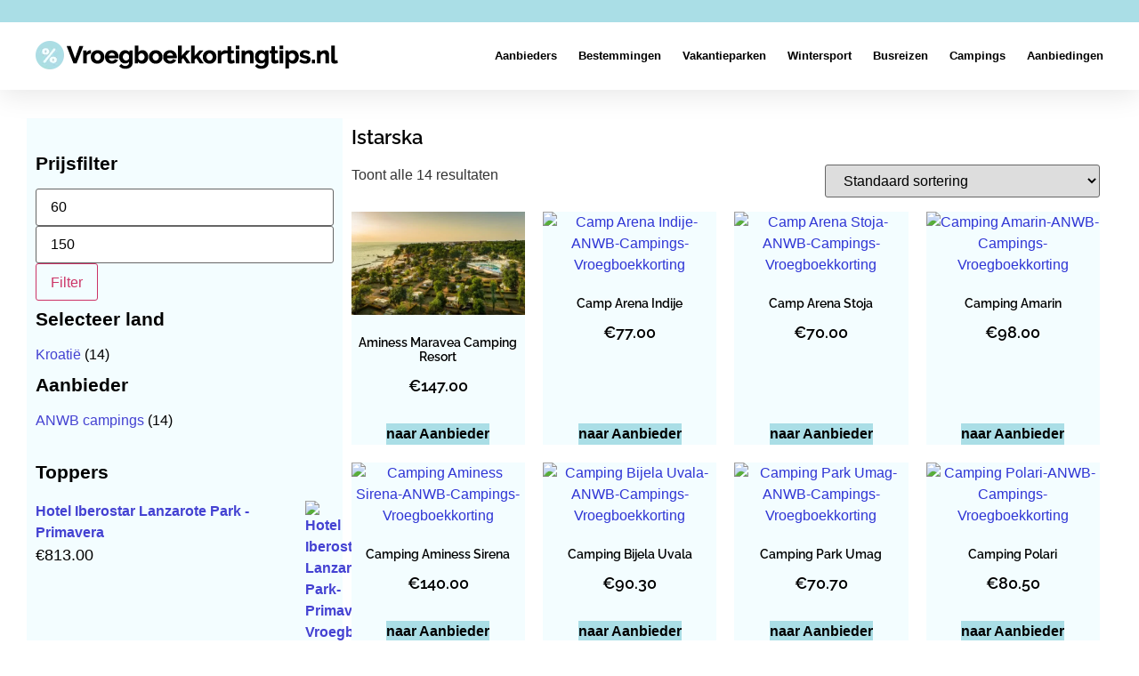

--- FILE ---
content_type: text/html; charset=UTF-8
request_url: https://www.vroegboekkortingtips.nl/regio/istarska/
body_size: 31206
content:
<!doctype html><html lang="nl-NL" prefix="og: https://ogp.me/ns#"><head><script data-no-optimize="1">var litespeed_docref=sessionStorage.getItem("litespeed_docref");litespeed_docref&&(Object.defineProperty(document,"referrer",{get:function(){return litespeed_docref}}),sessionStorage.removeItem("litespeed_docref"));</script> <meta charset="UTF-8"><meta name="viewport" content="width=device-width, initial-scale=1"><link rel="profile" href="https://gmpg.org/xfn/11"><title>Istarska Archieven - Vroegboekkorting</title><meta name="robots" content="index, follow, max-snippet:-1, max-video-preview:-1, max-image-preview:large"/><link rel="canonical" href="https://www.vroegboekkortingtips.nl/regio/istarska/" /><meta property="og:locale" content="nl_NL" /><meta property="og:type" content="article" /><meta property="og:title" content="Istarska Archieven - Vroegboekkorting" /><meta property="og:url" content="https://www.vroegboekkortingtips.nl/regio/istarska/" /><meta property="og:site_name" content="Vroegboekkorting | Bekijk alle vakantie vroegboek kortingen" /><meta name="twitter:card" content="summary_large_image" /><meta name="twitter:title" content="Istarska Archieven - Vroegboekkorting" /><meta name="twitter:label1" content="Producten" /><meta name="twitter:data1" content="14" /> <script type="application/ld+json" class="rank-math-schema">{"@context":"https://schema.org","@graph":[{"@type":"Person","@id":"https://www.vroegboekkortingtips.nl/#person","name":"Vroegboekkorting | Bekijk alle vakantie vroegboek kortingen","image":{"@type":"ImageObject","@id":"https://www.vroegboekkortingtips.nl/#logo","url":"https://www.vroegboekkortingtips.nl/wp-content/uploads/2023/02/vroegboekkortinglogo.png","contentUrl":"https://www.vroegboekkortingtips.nl/wp-content/uploads/2023/02/vroegboekkortinglogo.png","caption":"Vroegboekkorting | Bekijk alle vakantie vroegboek kortingen","inLanguage":"nl-NL","width":"341","height":"34"}},{"@type":"WebSite","@id":"https://www.vroegboekkortingtips.nl/#website","url":"https://www.vroegboekkortingtips.nl","name":"Vroegboekkorting | Bekijk alle vakantie vroegboek kortingen","publisher":{"@id":"https://www.vroegboekkortingtips.nl/#person"},"inLanguage":"nl-NL"},{"@type":"CollectionPage","@id":"https://www.vroegboekkortingtips.nl/regio/istarska/#webpage","url":"https://www.vroegboekkortingtips.nl/regio/istarska/","name":"Istarska Archieven - Vroegboekkorting","isPartOf":{"@id":"https://www.vroegboekkortingtips.nl/#website"},"inLanguage":"nl-NL"}]}</script> <link rel='dns-prefetch' href='//www.googletagmanager.com' /><link rel="alternate" type="application/rss+xml" title="Vroegboekkorting &raquo; feed" href="https://www.vroegboekkortingtips.nl/feed/" /><link rel="alternate" type="application/rss+xml" title="Vroegboekkorting &raquo; reacties feed" href="https://www.vroegboekkortingtips.nl/comments/feed/" /><link rel="alternate" type="application/rss+xml" title="Vroegboekkorting &raquo; Istarska Regio feed" href="https://www.vroegboekkortingtips.nl/regio/istarska/feed/" /><style id='wp-img-auto-sizes-contain-inline-css'>img:is([sizes=auto i],[sizes^="auto," i]){contain-intrinsic-size:3000px 1500px}
/*# sourceURL=wp-img-auto-sizes-contain-inline-css */</style><style id="litespeed-ccss">ul{box-sizing:border-box}:root{--wp--preset--font-size--normal:16px;--wp--preset--font-size--huge:42px}.screen-reader-text{clip:rect(1px,1px,1px,1px);word-wrap:normal!important;border:0;-webkit-clip-path:inset(50%);clip-path:inset(50%);height:1px;margin:-1px;overflow:hidden;padding:0;position:absolute;width:1px}body{--wp--preset--color--black:#000;--wp--preset--color--cyan-bluish-gray:#abb8c3;--wp--preset--color--white:#fff;--wp--preset--color--pale-pink:#f78da7;--wp--preset--color--vivid-red:#cf2e2e;--wp--preset--color--luminous-vivid-orange:#ff6900;--wp--preset--color--luminous-vivid-amber:#fcb900;--wp--preset--color--light-green-cyan:#7bdcb5;--wp--preset--color--vivid-green-cyan:#00d084;--wp--preset--color--pale-cyan-blue:#8ed1fc;--wp--preset--color--vivid-cyan-blue:#0693e3;--wp--preset--color--vivid-purple:#9b51e0;--wp--preset--gradient--vivid-cyan-blue-to-vivid-purple:linear-gradient(135deg,rgba(6,147,227,1) 0%,#9b51e0 100%);--wp--preset--gradient--light-green-cyan-to-vivid-green-cyan:linear-gradient(135deg,#7adcb4 0%,#00d082 100%);--wp--preset--gradient--luminous-vivid-amber-to-luminous-vivid-orange:linear-gradient(135deg,rgba(252,185,0,1) 0%,rgba(255,105,0,1) 100%);--wp--preset--gradient--luminous-vivid-orange-to-vivid-red:linear-gradient(135deg,rgba(255,105,0,1) 0%,#cf2e2e 100%);--wp--preset--gradient--very-light-gray-to-cyan-bluish-gray:linear-gradient(135deg,#eee 0%,#a9b8c3 100%);--wp--preset--gradient--cool-to-warm-spectrum:linear-gradient(135deg,#4aeadc 0%,#9778d1 20%,#cf2aba 40%,#ee2c82 60%,#fb6962 80%,#fef84c 100%);--wp--preset--gradient--blush-light-purple:linear-gradient(135deg,#ffceec 0%,#9896f0 100%);--wp--preset--gradient--blush-bordeaux:linear-gradient(135deg,#fecda5 0%,#fe2d2d 50%,#6b003e 100%);--wp--preset--gradient--luminous-dusk:linear-gradient(135deg,#ffcb70 0%,#c751c0 50%,#4158d0 100%);--wp--preset--gradient--pale-ocean:linear-gradient(135deg,#fff5cb 0%,#b6e3d4 50%,#33a7b5 100%);--wp--preset--gradient--electric-grass:linear-gradient(135deg,#caf880 0%,#71ce7e 100%);--wp--preset--gradient--midnight:linear-gradient(135deg,#020381 0%,#2874fc 100%);--wp--preset--font-size--small:13px;--wp--preset--font-size--medium:20px;--wp--preset--font-size--large:36px;--wp--preset--font-size--x-large:42px;--wp--preset--spacing--20:.44rem;--wp--preset--spacing--30:.67rem;--wp--preset--spacing--40:1rem;--wp--preset--spacing--50:1.5rem;--wp--preset--spacing--60:2.25rem;--wp--preset--spacing--70:3.38rem;--wp--preset--spacing--80:5.06rem;--wp--preset--shadow--natural:6px 6px 9px rgba(0,0,0,.2);--wp--preset--shadow--deep:12px 12px 50px rgba(0,0,0,.4);--wp--preset--shadow--sharp:6px 6px 0px rgba(0,0,0,.2);--wp--preset--shadow--outlined:6px 6px 0px -3px rgba(255,255,255,1),6px 6px rgba(0,0,0,1);--wp--preset--shadow--crisp:6px 6px 0px rgba(0,0,0,1)}:root{--woocommerce:#7f54b3;--wc-green:#7ad03a;--wc-red:#a00;--wc-orange:#ffba00;--wc-blue:#2ea2cc;--wc-primary:#7f54b3;--wc-primary-text:#fff;--wc-secondary:#e9e6ed;--wc-secondary-text:#515151;--wc-highlight:#b3af54;--wc-highligh-text:#fff;--wc-content-bg:#fff;--wc-subtext:#767676}.woocommerce img,.woocommerce-page img{height:auto;max-width:100%}.woocommerce ul.products,.woocommerce-page ul.products{clear:both}.woocommerce ul.products:after,.woocommerce ul.products:before,.woocommerce-page ul.products:after,.woocommerce-page ul.products:before{content:" ";display:table}.woocommerce ul.products:after,.woocommerce-page ul.products:after{clear:both}.woocommerce ul.products li.product,.woocommerce-page ul.products li.product{float:left;margin:0 3.8% 2.992em 0;padding:0;position:relative;width:22.05%;margin-left:0}.woocommerce ul.products li.first,.woocommerce-page ul.products li.first{clear:both}.woocommerce ul.products li.last,.woocommerce-page ul.products li.last{margin-right:0}.woocommerce .woocommerce-result-count,.woocommerce-page .woocommerce-result-count{float:left}.woocommerce .woocommerce-ordering,.woocommerce-page .woocommerce-ordering{float:right}@media only screen and (max-width:768px){:root{--woocommerce:#7f54b3;--wc-green:#7ad03a;--wc-red:#a00;--wc-orange:#ffba00;--wc-blue:#2ea2cc;--wc-primary:#7f54b3;--wc-primary-text:#fff;--wc-secondary:#e9e6ed;--wc-secondary-text:#515151;--wc-highlight:#b3af54;--wc-highligh-text:#fff;--wc-content-bg:#fff;--wc-subtext:#767676}.woocommerce ul.products[class*=columns-] li.product,.woocommerce-page ul.products[class*=columns-] li.product{width:48%;float:left;clear:both;margin:0 0 2.992em}.woocommerce ul.products[class*=columns-] li.product:nth-child(2n),.woocommerce-page ul.products[class*=columns-] li.product:nth-child(2n){float:right;clear:none!important}}:root{--woocommerce:#7f54b3;--wc-green:#7ad03a;--wc-red:#a00;--wc-orange:#ffba00;--wc-blue:#2ea2cc;--wc-primary:#7f54b3;--wc-primary-text:#fff;--wc-secondary:#e9e6ed;--wc-secondary-text:#515151;--wc-highlight:#b3af54;--wc-highligh-text:#fff;--wc-content-bg:#fff;--wc-subtext:#767676}.screen-reader-text{clip:rect(1px,1px,1px,1px);height:1px;overflow:hidden;position:absolute!important;width:1px;word-wrap:normal!important}.clear{clear:both}.woocommerce div.product{margin-bottom:0;position:relative}.woocommerce div.product span.price{color:#b3af54;font-size:1.25em}.woocommerce ul.products{margin:0 0 1em;padding:0;list-style:none outside;clear:both}.woocommerce ul.products:after,.woocommerce ul.products:before{content:" ";display:table}.woocommerce ul.products:after{clear:both}.woocommerce ul.products li{list-style:none outside}.woocommerce ul.products li.product .woocommerce-loop-product__title{padding:.5em 0;margin:0;font-size:1em}.woocommerce ul.products li.product a{text-decoration:none}.woocommerce ul.products li.product a img{width:100%;height:auto;display:block;margin:0 0 1em;box-shadow:none}.woocommerce ul.products li.product strong{display:block}.woocommerce ul.products li.product .star-rating{font-size:.857em}.woocommerce ul.products li.product .button{display:inline-block;margin-top:1em}.woocommerce ul.products li.product .price{color:#b3af54;display:block;font-weight:400;margin-bottom:.5em;font-size:.857em}.woocommerce .woocommerce-result-count{margin:0 0 1em}.woocommerce .woocommerce-ordering{margin:0 0 1em}.woocommerce .woocommerce-ordering select{vertical-align:top}.woocommerce .star-rating{float:right;overflow:hidden;position:relative;height:1em;line-height:1;font-size:1em;width:5.4em;font-family:star}.woocommerce .star-rating:before{content:"sssss";color:#cfc8d8;float:left;top:0;left:0;position:absolute}.woocommerce .star-rating span{overflow:hidden;float:left;top:0;left:0;position:absolute;padding-top:1.5em}.woocommerce .star-rating span:before{content:"SSSSS";top:0;position:absolute;left:0}.woocommerce .products .star-rating{display:block;margin:0 0 .5em;float:none}.woocommerce .woocommerce-widget-layered-nav-list{margin:0;padding:0;border:0;list-style:none outside}.woocommerce .woocommerce-widget-layered-nav-list .woocommerce-widget-layered-nav-list__item{padding:0 0 1px;list-style:none}.woocommerce .woocommerce-widget-layered-nav-list .woocommerce-widget-layered-nav-list__item:after,.woocommerce .woocommerce-widget-layered-nav-list .woocommerce-widget-layered-nav-list__item:before{content:" ";display:table}.woocommerce .woocommerce-widget-layered-nav-list .woocommerce-widget-layered-nav-list__item:after{clear:both}.woocommerce .woocommerce-widget-layered-nav-list .woocommerce-widget-layered-nav-list__item a,.woocommerce .woocommerce-widget-layered-nav-list .woocommerce-widget-layered-nav-list__item span{padding:1px 0}.woocommerce .widget_price_filter .price_slider{margin-bottom:1em}.woocommerce .widget_price_filter .price_slider_amount{text-align:right;line-height:2.4;font-size:.8751em}.woocommerce .widget_price_filter .price_slider_amount .button{font-size:1.15em;float:left}html{line-height:1.15;-webkit-text-size-adjust:100%}*,:after,:before{box-sizing:border-box}body{margin:0;font-family:-apple-system,BlinkMacSystemFont,Segoe UI,Roboto,Helvetica Neue,Arial,Noto Sans,sans-serif,Apple Color Emoji,Segoe UI Emoji,Segoe UI Symbol,Noto Color Emoji;font-size:1rem;font-weight:400;line-height:1.5;color:#333;background-color:#fff;-webkit-font-smoothing:antialiased;-moz-osx-font-smoothing:grayscale}h1,h2{margin-block-start:.5rem;margin-block-end:1rem;font-family:inherit;font-weight:500;line-height:1.2;color:inherit}h1{font-size:2.5rem}h2{font-size:2rem}p{margin-block-start:0;margin-block-end:.9rem}a{background-color:transparent;text-decoration:none;color:#c36}a:not([href]):not([tabindex]){color:inherit;text-decoration:none}strong{font-weight:bolder}img{border-style:none;height:auto;max-width:100%}label{display:inline-block;line-height:1;vertical-align:middle}button,input,select{font-family:inherit;font-size:1rem;line-height:1.5;margin:0}input[type=text],select{width:100%;border:1px solid #666;border-radius:3px;padding:.5rem 1rem}button,input{overflow:visible}button,select{text-transform:none}[type=submit],button{width:auto;-webkit-appearance:button}[type=submit]::-moz-focus-inner,button::-moz-focus-inner{border-style:none;padding:0}[type=submit]:-moz-focusring,button:-moz-focusring{outline:1px dotted ButtonText}[type=submit],button{display:inline-block;font-weight:400;color:#c36;text-align:center;white-space:nowrap;background-color:transparent;border:1px solid #c36;padding:.5rem 1rem;font-size:1rem;border-radius:3px}::-webkit-file-upload-button{-webkit-appearance:button;font:inherit}select{display:block}li,ul{margin-block-start:0;margin-block-end:0;border:0;outline:0;font-size:100%;vertical-align:baseline;background:0 0}.screen-reader-text{clip:rect(1px,1px,1px,1px);height:1px;overflow:hidden;position:absolute!important;width:1px;word-wrap:normal!important}.site-navigation{grid-area:nav-menu;display:flex;align-items:center;flex-grow:1}.elementor-screen-only,.screen-reader-text{position:absolute;top:-10000em;width:1px;height:1px;margin:-1px;padding:0;overflow:hidden;clip:rect(0,0,0,0);border:0}.elementor *,.elementor :after,.elementor :before{box-sizing:border-box}.elementor a{box-shadow:none;text-decoration:none}.elementor img{height:auto;max-width:100%;border:none;border-radius:0;box-shadow:none}.elementor-element{--flex-direction:initial;--flex-wrap:initial;--justify-content:initial;--align-items:initial;--align-content:initial;--gap:initial;--flex-basis:initial;--flex-grow:initial;--flex-shrink:initial;--order:initial;--align-self:initial;flex-basis:var(--flex-basis);flex-grow:var(--flex-grow);flex-shrink:var(--flex-shrink);order:var(--order);align-self:var(--align-self)}:root{--page-title-display:block}.elementor-page-title{display:var(--page-title-display)}.elementor-section{position:relative}.elementor-section .elementor-container{display:flex;margin-right:auto;margin-left:auto;position:relative}@media (max-width:1024px){.elementor-section .elementor-container{flex-wrap:wrap}}.elementor-section.elementor-section-boxed>.elementor-container{max-width:1140px}.elementor-widget-wrap{position:relative;width:100%;flex-wrap:wrap;align-content:flex-start}.elementor:not(.elementor-bc-flex-widget) .elementor-widget-wrap{display:flex}.elementor-widget-wrap>.elementor-element{width:100%}.elementor-widget{position:relative}.elementor-widget:not(:last-child){margin-bottom:20px}.elementor-column{position:relative;min-height:1px;display:flex}.elementor-column-gap-default>.elementor-column>.elementor-element-populated{padding:10px}@media (min-width:768px){.elementor-column.elementor-col-33{width:33.333%}.elementor-column.elementor-col-50{width:50%}.elementor-column.elementor-col-66{width:66.666%}.elementor-column.elementor-col-100{width:100%}}@media (max-width:767px){.elementor-reverse-mobile>.elementor-container>:first-child{order:10}.elementor-reverse-mobile>.elementor-container>:nth-child(2){order:9}.elementor-column{width:100%}}.elementor-grid{display:grid;grid-column-gap:var(--grid-column-gap);grid-row-gap:var(--grid-row-gap)}.elementor-element{--swiper-theme-color:#000;--swiper-navigation-size:44px;--swiper-pagination-bullet-size:6px;--swiper-pagination-bullet-horizontal-gap:6px}@media (max-width:767px){.elementor .elementor-hidden-mobile,.elementor .elementor-hidden-phone{display:none}}.elementor-kit-1104{--e-global-color-primary:#000;--e-global-color-secondary:#000;--e-global-color-text:#000;--e-global-color-accent:#aadee6;--e-global-typography-primary-font-family:"Raleway";--e-global-typography-primary-font-weight:600;--e-global-typography-secondary-font-family:"Raleway";--e-global-typography-secondary-font-weight:400;--e-global-typography-text-font-family:"Raleway";--e-global-typography-text-font-weight:400;--e-global-typography-accent-font-family:"Raleway";--e-global-typography-accent-font-weight:500}.elementor-kit-1104 a{color:#2f35d5}.elementor-kit-1104 h1{font-family:"Raleway",Sans-serif;font-size:32px;font-weight:700}.elementor-kit-1104 h2{font-family:"Raleway",Sans-serif;font-size:21px;font-weight:700}.elementor-section.elementor-section-boxed>.elementor-container{max-width:1220px}.elementor-widget:not(:last-child){margin-block-end:20px}.elementor-element{--widgets-spacing:20px 20px}@media (max-width:1024px){.elementor-section.elementor-section-boxed>.elementor-container{max-width:1024px}}@media (max-width:767px){.elementor-section.elementor-section-boxed>.elementor-container{max-width:767px}}.elementor *,.elementor :after,.elementor :before{list-style-type:none}[class*=" eicon-"]{display:inline-block;font-family:eicons;font-size:inherit;font-weight:400;font-style:normal;font-variant:normal;line-height:1;text-rendering:auto;-webkit-font-smoothing:antialiased;-moz-osx-font-smoothing:grayscale}.eicon-menu-bar:before{content:"\e816"}.eicon-close:before{content:"\e87f"}.elementor-location-header:before{content:"";display:table;clear:both}.elementor-widget-heading .elementor-heading-title{color:var(--e-global-color-primary);font-family:var(--e-global-typography-primary-font-family),Sans-serif;font-weight:var(--e-global-typography-primary-font-weight)}.elementor-widget-theme-archive-title .elementor-heading-title{color:var(--e-global-color-primary);font-family:var(--e-global-typography-primary-font-family),Sans-serif;font-weight:var(--e-global-typography-primary-font-weight)}.elementor-widget-nav-menu .elementor-nav-menu .elementor-item{font-family:var(--e-global-typography-primary-font-family),Sans-serif;font-weight:var(--e-global-typography-primary-font-weight)}.elementor-widget-nav-menu .elementor-nav-menu--main .elementor-item{color:var(--e-global-color-text);fill:var(--e-global-color-text)}.elementor-widget-nav-menu .elementor-nav-menu--main:not(.e--pointer-framed) .elementor-item:before,.elementor-widget-nav-menu .elementor-nav-menu--main:not(.e--pointer-framed) .elementor-item:after{background-color:var(--e-global-color-accent)}.elementor-widget-nav-menu{--e-nav-menu-divider-color:var(--e-global-color-text)}.elementor-widget-nav-menu .elementor-nav-menu--dropdown .elementor-item,.elementor-widget-nav-menu .elementor-nav-menu--dropdown .elementor-sub-item{font-family:var(--e-global-typography-accent-font-family),Sans-serif;font-weight:var(--e-global-typography-accent-font-weight)}.elementor-widget-wc-archive-products.elementor-wc-products ul.products li.product .woocommerce-loop-product__title{color:var(--e-global-color-primary)}.elementor-widget-wc-archive-products.elementor-wc-products ul.products li.product .woocommerce-loop-product__title{font-family:var(--e-global-typography-primary-font-family),Sans-serif;font-weight:var(--e-global-typography-primary-font-weight)}.elementor-widget-wc-archive-products.elementor-wc-products ul.products li.product .price{color:var(--e-global-color-primary);font-family:var(--e-global-typography-primary-font-family),Sans-serif;font-weight:var(--e-global-typography-primary-font-weight)}.elementor-widget-wc-archive-products.elementor-wc-products ul.products li.product .button{font-family:var(--e-global-typography-accent-font-family),Sans-serif;font-weight:var(--e-global-typography-accent-font-weight)}.elementor-widget-wc-archive-products{--products-title-color:var(--e-global-color-primary)}.elementor-1113 .elementor-element.elementor-element-60a71f04{box-shadow:0px 5px 30px 0px rgba(0,0,0,.1);z-index:10}.elementor-1113 .elementor-element.elementor-element-70f036bc>.elementor-element-populated{padding:0}.elementor-1113 .elementor-element.elementor-element-52683442>.elementor-container{max-width:1200px}.elementor-1113 .elementor-element.elementor-element-52683442:not(.elementor-motion-effects-element-type-background){background-color:#aadee6}.elementor-1113 .elementor-element.elementor-element-52683442{margin-top:0;margin-bottom:0;padding:12px 0}.elementor-1113 .elementor-element.elementor-element-335c0feb>.elementor-container{max-width:1200px}.elementor-1113 .elementor-element.elementor-element-335c0feb:not(.elementor-motion-effects-element-type-background){background-color:#fff}.elementor-1113 .elementor-element.elementor-element-335c0feb{margin-top:0;margin-bottom:0;padding:15px 0}.elementor-1113 .elementor-element.elementor-element-6089d210.elementor-column.elementor-element[data-element_type="column"]>.elementor-widget-wrap.elementor-element-populated{align-content:center;align-items:center}.elementor-1113 .elementor-element.elementor-element-6089d210>.elementor-element-populated{padding:0}.elementor-1113 .elementor-element.elementor-element-37759ae{text-align:left}.elementor-1113 .elementor-element.elementor-element-3d9e53f4.elementor-column.elementor-element[data-element_type="column"]>.elementor-widget-wrap.elementor-element-populated{align-content:center;align-items:center}.elementor-1113 .elementor-element.elementor-element-3d9e53f4>.elementor-element-populated{padding:0}.elementor-1113 .elementor-element.elementor-element-6b8c6ea3 .elementor-menu-toggle{margin-left:auto;background-color:#fff}.elementor-1113 .elementor-element.elementor-element-6b8c6ea3 .elementor-nav-menu .elementor-item{font-family:"Raleway",Sans-serif;font-size:13px;font-weight:700;text-transform:capitalize}.elementor-1113 .elementor-element.elementor-element-6b8c6ea3 .elementor-nav-menu--main .elementor-item{color:#000;fill:#000;padding-left:0;padding-right:0}.elementor-1113 .elementor-element.elementor-element-6b8c6ea3 .e--pointer-underline .elementor-item:after{height:0}.elementor-1113 .elementor-element.elementor-element-6b8c6ea3{--e-nav-menu-horizontal-menu-item-margin:calc(24px/2)}.elementor-1113 .elementor-element.elementor-element-6b8c6ea3 .elementor-nav-menu--dropdown a,.elementor-1113 .elementor-element.elementor-element-6b8c6ea3 .elementor-menu-toggle{color:#000}.elementor-1113 .elementor-element.elementor-element-6b8c6ea3 .elementor-nav-menu--dropdown a.elementor-item-active{color:#4e8f99}.elementor-1113 .elementor-element.elementor-element-6b8c6ea3 .elementor-nav-menu--dropdown a.elementor-item-active{background-color:rgba(0,0,0,0)}.elementor-1113 .elementor-element.elementor-element-6b8c6ea3 .elementor-nav-menu--dropdown a.elementor-item-active{color:#d3b574;background-color:rgba(0,0,0,0)}.elementor-1113 .elementor-element.elementor-element-6b8c6ea3 .elementor-nav-menu--dropdown .elementor-item,.elementor-1113 .elementor-element.elementor-element-6b8c6ea3 .elementor-nav-menu--dropdown .elementor-sub-item{font-family:"Raleway",Sans-serif;font-size:14px;font-weight:600}.elementor-1113 .elementor-element.elementor-element-6b8c6ea3 .elementor-nav-menu--main .elementor-nav-menu--dropdown,.elementor-1113 .elementor-element.elementor-element-6b8c6ea3 .elementor-nav-menu__container.elementor-nav-menu--dropdown{box-shadow:0px 15px 20px 0px rgba(0,0,0,.1)}.elementor-1113 .elementor-element.elementor-element-6b8c6ea3 .elementor-nav-menu--dropdown a{padding-left:13px;padding-right:13px;padding-top:10px;padding-bottom:10px}.elementor-1113 .elementor-element.elementor-element-6b8c6ea3 .elementor-nav-menu--dropdown li:not(:last-child){border-style:solid;border-color:#000;border-bottom-width:1px}.elementor-1113 .elementor-element.elementor-element-6b8c6ea3 .elementor-nav-menu--main>.elementor-nav-menu>li>.elementor-nav-menu--dropdown,.elementor-1113 .elementor-element.elementor-element-6b8c6ea3 .elementor-nav-menu__container.elementor-nav-menu--dropdown{margin-top:15px!important}.elementor-1113 .elementor-element.elementor-element-6b8c6ea3 div.elementor-menu-toggle{color:#16163f}.elementor-1113 .elementor-element.elementor-element-6b8c6ea3>.elementor-widget-container{margin:0}@media (max-width:1024px){.elementor-1113 .elementor-element.elementor-element-335c0feb{padding:20px 15px}.elementor-1113 .elementor-element.elementor-element-6089d210>.elementor-element-populated{padding:0}.elementor-1113 .elementor-element.elementor-element-3d9e53f4>.elementor-element-populated{padding:0}.elementor-1113 .elementor-element.elementor-element-6b8c6ea3 .elementor-nav-menu--main>.elementor-nav-menu>li>.elementor-nav-menu--dropdown,.elementor-1113 .elementor-element.elementor-element-6b8c6ea3 .elementor-nav-menu__container.elementor-nav-menu--dropdown{margin-top:20px!important}}@media (min-width:768px){.elementor-1113 .elementor-element.elementor-element-6d60b185{width:81.583%}.elementor-1113 .elementor-element.elementor-element-21157b61{width:18.334%}.elementor-1113 .elementor-element.elementor-element-6089d210{width:29.414%}.elementor-1113 .elementor-element.elementor-element-3d9e53f4{width:70.586%}}@media (max-width:1024px) and (min-width:768px){.elementor-1113 .elementor-element.elementor-element-6d60b185{width:75%}.elementor-1113 .elementor-element.elementor-element-21157b61{width:25%}.elementor-1113 .elementor-element.elementor-element-6089d210{width:50%}.elementor-1113 .elementor-element.elementor-element-3d9e53f4{width:50%}}@media (max-width:767px){.elementor-1113 .elementor-element.elementor-element-70f036bc>.elementor-element-populated{padding:0}.elementor-1113 .elementor-element.elementor-element-52683442{padding:0}.elementor-1113 .elementor-element.elementor-element-21157b61{width:100%}.elementor-1113 .elementor-element.elementor-element-6089d210{width:85%}.elementor-1113 .elementor-element.elementor-element-3d9e53f4{width:15%}.elementor-1113 .elementor-element.elementor-element-6b8c6ea3 .elementor-nav-menu--dropdown .elementor-item,.elementor-1113 .elementor-element.elementor-element-6b8c6ea3 .elementor-nav-menu--dropdown .elementor-sub-item{font-size:16px}.elementor-1113 .elementor-element.elementor-element-6b8c6ea3 .elementor-nav-menu--dropdown a{padding-top:24px;padding-bottom:24px}.elementor-1113 .elementor-element.elementor-element-6b8c6ea3 .elementor-nav-menu--main>.elementor-nav-menu>li>.elementor-nav-menu--dropdown,.elementor-1113 .elementor-element.elementor-element-6b8c6ea3 .elementor-nav-menu__container.elementor-nav-menu--dropdown{margin-top:20px!important}}.elementor-1234 .elementor-element.elementor-element-82928ec .elementor-nav-menu .elementor-item{font-family:"Raleway",Sans-serif;font-size:16px;font-weight:500}.elementor-2998 .elementor-element.elementor-element-7971e4a{margin-top:31px;margin-bottom:0}.elementor-2998 .elementor-element.elementor-element-b27f016:not(.elementor-motion-effects-element-type-background)>.elementor-widget-wrap{background-color:#f3fdff}.elementor-2998 .elementor-element.elementor-element-b27f016>.elementor-element-populated{color:#000}.elementor-2998 .elementor-element.elementor-element-b27f016 .elementor-element-populated a{color:#4442d2}.elementor-2998 .elementor-element.elementor-element-98da949 .elementor-heading-title{color:#000;font-family:"Raleway",Sans-serif;font-size:22px;font-weight:600}.elementor-2998 .elementor-element.elementor-element-3c2b0fd.elementor-wc-products ul.products{grid-column-gap:20px;grid-row-gap:20px}.elementor-2998 .elementor-element.elementor-element-3c2b0fd.elementor-wc-products ul.products li.product{text-align:center;--button-align-display:flex;--button-align-direction:column;--button-align-justify:space-between;background-color:#f3fdff}.elementor-2998 .elementor-element.elementor-element-3c2b0fd.elementor-wc-products ul.products li.product .woocommerce-loop-product__title{color:#000}.elementor-2998 .elementor-element.elementor-element-3c2b0fd.elementor-wc-products ul.products li.product .woocommerce-loop-product__title{font-family:"Raleway",Sans-serif;font-size:14px;font-weight:600}.elementor-2998 .elementor-element.elementor-element-3c2b0fd.elementor-wc-products ul.products li.product .star-rating{font-size:0em}.elementor-2998 .elementor-element.elementor-element-3c2b0fd.elementor-wc-products ul.products li.product .price{color:#000;font-family:"Raleway",Sans-serif;font-size:22px;font-weight:600}.elementor-2998 .elementor-element.elementor-element-3c2b0fd.elementor-wc-products ul.products li.product .button{color:#000;background-color:#aadee6;font-family:"Raleway",Sans-serif;font-weight:700}@media (min-width:768px){.elementor-2998 .elementor-element.elementor-element-b27f016{width:29.07%}.elementor-2998 .elementor-element.elementor-element-ff54f1c{width:70.595%}}@media (max-width:1024px){.elementor-2998 .elementor-element.elementor-element-3c2b0fd.elementor-wc-products ul.products{grid-column-gap:20px;grid-row-gap:40px}}@media (max-width:767px){.elementor-2998 .elementor-element.elementor-element-3c2b0fd.elementor-wc-products ul.products{grid-column-gap:20px;grid-row-gap:20px}}#cookie-notice *{-webkit-box-sizing:border-box;-moz-box-sizing:border-box;box-sizing:border-box}#cookie-notice .cookie-notice-container{display:block}#cookie-notice.cookie-notice-hidden .cookie-notice-container{display:none}.cookie-notice-container{padding:15px 30px;text-align:center;width:100%;z-index:2}.cn-close-icon{position:absolute;right:15px;top:50%;margin-top:-10px;width:15px;height:15px;opacity:.5;padding:10px;outline:none}.cn-close-icon:before,.cn-close-icon:after{position:absolute;content:' ';height:15px;width:2px;top:3px;background-color:rgba(128,128,128,1)}.cn-close-icon:before{transform:rotate(45deg)}.cn-close-icon:after{transform:rotate(-45deg)}#cookie-notice .cn-button{margin:0 0 0 10px;display:inline-block}#cookie-notice .cn-button:not(.cn-button-custom){font-family:-apple-system,BlinkMacSystemFont,Arial,Roboto,"Helvetica Neue",sans-serif;font-weight:400;font-size:13px;letter-spacing:.25px;line-height:20px;margin:0 0 0 10px;text-align:center;text-transform:none;display:inline-block;touch-action:manipulation;white-space:nowrap;outline:none;box-shadow:none;text-shadow:none;border:none;-webkit-border-radius:3px;-moz-border-radius:3px;border-radius:3px;text-decoration:none;padding:8.5px 10px;line-height:1;color:inherit}.cn-text-container{margin:0 0 6px}.cn-text-container,.cn-buttons-container{display:inline-block}@media all and (max-width:900px){.cookie-notice-container #cn-notice-text{display:block}.cookie-notice-container #cn-notice-buttons{display:block}#cookie-notice .cn-button{margin:0 5px 5px}}@media all and (max-width:480px){.cookie-notice-container{padding:15px 25px}}bdi{color:#000;font-size:18px}.elementor-widget-image{text-align:center}.elementor-widget-image a{display:inline-block}.elementor-widget-image img{vertical-align:middle;display:inline-block}.elementor-item:after,.elementor-item:before{display:block;position:absolute}.elementor-item:not(:hover):not(:focus):not(.elementor-item-active):not(.highlighted):after,.elementor-item:not(:hover):not(:focus):not(.elementor-item-active):not(.highlighted):before{opacity:0}.elementor-item-active:after,.elementor-item-active:before{transform:scale(1)}.e--pointer-underline .elementor-item:after,.e--pointer-underline .elementor-item:before{height:3px;width:100%;left:0;background-color:#3f444b;z-index:2}.e--pointer-underline .elementor-item:after{content:"";bottom:0}.elementor-nav-menu--main .elementor-nav-menu a{padding:13px 20px}.elementor-nav-menu--main .elementor-nav-menu ul{position:absolute;width:12em;border-width:0;border-style:solid;padding:0}.elementor-nav-menu--layout-horizontal{display:flex}.elementor-nav-menu--layout-horizontal .elementor-nav-menu{display:flex;flex-wrap:wrap}.elementor-nav-menu--layout-horizontal .elementor-nav-menu a{white-space:nowrap;flex-grow:1}.elementor-nav-menu--layout-horizontal .elementor-nav-menu>li{display:flex}.elementor-nav-menu--layout-horizontal .elementor-nav-menu>li ul{top:100%!important}.elementor-nav-menu--layout-horizontal .elementor-nav-menu>li:not(:first-child)>a{margin-inline-start:var(--e-nav-menu-horizontal-menu-item-margin)}.elementor-nav-menu--layout-horizontal .elementor-nav-menu>li:not(:first-child)>ul{left:var(--e-nav-menu-horizontal-menu-item-margin)!important}.elementor-nav-menu--layout-horizontal .elementor-nav-menu>li:not(:last-child)>a{margin-inline-end:var(--e-nav-menu-horizontal-menu-item-margin)}.elementor-nav-menu--layout-horizontal .elementor-nav-menu>li:not(:last-child):after{content:var(--e-nav-menu-divider-content,none);height:var(--e-nav-menu-divider-height,35%);border-left:var(--e-nav-menu-divider-width,2px) var(--e-nav-menu-divider-style,solid) var(--e-nav-menu-divider-color,#000);border-bottom-color:var(--e-nav-menu-divider-color,#000);border-right-color:var(--e-nav-menu-divider-color,#000);border-top-color:var(--e-nav-menu-divider-color,#000);align-self:center}.elementor-nav-menu__align-right .elementor-nav-menu{margin-left:auto;justify-content:flex-end}.elementor-nav-menu__align-center .elementor-nav-menu{margin-left:auto;margin-right:auto;justify-content:center}.elementor-widget-nav-menu .elementor-widget-container{display:flex;flex-direction:column}.elementor-nav-menu{position:relative;z-index:2}.elementor-nav-menu:after{content:" ";display:block;height:0;font:0/0 serif;clear:both;visibility:hidden;overflow:hidden}.elementor-nav-menu,.elementor-nav-menu li,.elementor-nav-menu ul{display:block;list-style:none;margin:0;padding:0;line-height:normal}.elementor-nav-menu ul{display:none}.elementor-nav-menu a,.elementor-nav-menu li{position:relative}.elementor-nav-menu li{border-width:0}.elementor-nav-menu a{display:flex;align-items:center}.elementor-nav-menu a{padding:10px 20px;line-height:20px}.elementor-sub-item.elementor-item-active{background-color:#3f444b;color:#fff}.elementor-menu-toggle{display:flex;align-items:center;justify-content:center;font-size:var(--nav-menu-icon-size,22px);padding:.25em;border:0 solid;border-radius:3px;background-color:rgba(0,0,0,.05);color:#33373d}.elementor-menu-toggle:not(.elementor-active) .elementor-menu-toggle__icon--close{display:none}.elementor-nav-menu--dropdown{background-color:#fff;font-size:13px}.elementor-nav-menu--dropdown-none .elementor-nav-menu--dropdown{display:none}.elementor-nav-menu--dropdown.elementor-nav-menu__container{margin-top:10px;transform-origin:top;overflow-y:auto;overflow-x:hidden}.elementor-nav-menu--dropdown.elementor-nav-menu__container .elementor-sub-item{font-size:.85em}.elementor-nav-menu--dropdown a{color:#33373d}ul.elementor-nav-menu--dropdown a{text-shadow:none;border-left:8px solid transparent}.elementor-nav-menu__text-align-center .elementor-nav-menu--dropdown .elementor-nav-menu a{justify-content:center}.elementor-nav-menu--toggle{--menu-height:100vh}.elementor-nav-menu--toggle .elementor-menu-toggle:not(.elementor-active)+.elementor-nav-menu__container{transform:scaleY(0);max-height:0;overflow:hidden}.elementor-nav-menu--stretch .elementor-nav-menu__container.elementor-nav-menu--dropdown{position:absolute;z-index:9997}@media (max-width:1024px){.elementor-nav-menu--dropdown-tablet .elementor-nav-menu--main{display:none}}@media (min-width:1025px){.elementor-nav-menu--dropdown-tablet .elementor-menu-toggle,.elementor-nav-menu--dropdown-tablet .elementor-nav-menu--dropdown{display:none}.elementor-nav-menu--dropdown-tablet nav.elementor-nav-menu--dropdown.elementor-nav-menu__container{overflow-y:hidden}}.elementor-heading-title{padding:0;margin:0;line-height:1}.elementor-products-grid ul.products.elementor-grid{display:grid;margin:0;grid-column-gap:20px;grid-row-gap:40px}.elementor-products-grid ul.products.elementor-grid:after,.elementor-products-grid ul.products.elementor-grid:before{content:none;display:none}.elementor-products-grid ul.products.elementor-grid li.product{width:auto;padding:0;margin:0;float:none;display:var(--button-align-display);flex-direction:var(--button-align-direction);justify-content:var(--button-align-justify)}.elementor-products-grid ul.products.elementor-grid li.product a.woocommerce-loop-product__link{display:block;position:relative}.elementor-product-loop-item--align-center ul.products li.product .star-rating{margin-right:auto;margin-left:auto}.woocommerce .elementor-element.elementor-products-grid ul.products li.product{width:auto}@media (min-width:1025px){.elementor-widget-wc-archive-products .woocommerce.columns-4 ul.products{grid-template-columns:repeat(4,1fr)}}@media (max-width:1024px){.elementor-widget-wc-archive-products .products{grid-template-columns:repeat(3,1fr)}}@media (max-width:767px){.elementor-widget-wc-archive-products .products{grid-template-columns:repeat(2,1fr)}}.product .count{background-color:inherit}</style><link rel="preload" data-asynced="1" data-optimized="2" as="style" onload="this.onload=null;this.rel='stylesheet'" href="https://www.vroegboekkortingtips.nl/wp-content/litespeed/css/38560bdc8b5ec5430f9e938ea793928f.css?ver=aca0e" /><script data-optimized="1" type="litespeed/javascript" data-src="https://www.vroegboekkortingtips.nl/wp-content/plugins/litespeed-cache/assets/js/css_async.min.js"></script> <style id='global-styles-inline-css'>:root{--wp--preset--aspect-ratio--square: 1;--wp--preset--aspect-ratio--4-3: 4/3;--wp--preset--aspect-ratio--3-4: 3/4;--wp--preset--aspect-ratio--3-2: 3/2;--wp--preset--aspect-ratio--2-3: 2/3;--wp--preset--aspect-ratio--16-9: 16/9;--wp--preset--aspect-ratio--9-16: 9/16;--wp--preset--color--black: #000000;--wp--preset--color--cyan-bluish-gray: #abb8c3;--wp--preset--color--white: #ffffff;--wp--preset--color--pale-pink: #f78da7;--wp--preset--color--vivid-red: #cf2e2e;--wp--preset--color--luminous-vivid-orange: #ff6900;--wp--preset--color--luminous-vivid-amber: #fcb900;--wp--preset--color--light-green-cyan: #7bdcb5;--wp--preset--color--vivid-green-cyan: #00d084;--wp--preset--color--pale-cyan-blue: #8ed1fc;--wp--preset--color--vivid-cyan-blue: #0693e3;--wp--preset--color--vivid-purple: #9b51e0;--wp--preset--gradient--vivid-cyan-blue-to-vivid-purple: linear-gradient(135deg,rgb(6,147,227) 0%,rgb(155,81,224) 100%);--wp--preset--gradient--light-green-cyan-to-vivid-green-cyan: linear-gradient(135deg,rgb(122,220,180) 0%,rgb(0,208,130) 100%);--wp--preset--gradient--luminous-vivid-amber-to-luminous-vivid-orange: linear-gradient(135deg,rgb(252,185,0) 0%,rgb(255,105,0) 100%);--wp--preset--gradient--luminous-vivid-orange-to-vivid-red: linear-gradient(135deg,rgb(255,105,0) 0%,rgb(207,46,46) 100%);--wp--preset--gradient--very-light-gray-to-cyan-bluish-gray: linear-gradient(135deg,rgb(238,238,238) 0%,rgb(169,184,195) 100%);--wp--preset--gradient--cool-to-warm-spectrum: linear-gradient(135deg,rgb(74,234,220) 0%,rgb(151,120,209) 20%,rgb(207,42,186) 40%,rgb(238,44,130) 60%,rgb(251,105,98) 80%,rgb(254,248,76) 100%);--wp--preset--gradient--blush-light-purple: linear-gradient(135deg,rgb(255,206,236) 0%,rgb(152,150,240) 100%);--wp--preset--gradient--blush-bordeaux: linear-gradient(135deg,rgb(254,205,165) 0%,rgb(254,45,45) 50%,rgb(107,0,62) 100%);--wp--preset--gradient--luminous-dusk: linear-gradient(135deg,rgb(255,203,112) 0%,rgb(199,81,192) 50%,rgb(65,88,208) 100%);--wp--preset--gradient--pale-ocean: linear-gradient(135deg,rgb(255,245,203) 0%,rgb(182,227,212) 50%,rgb(51,167,181) 100%);--wp--preset--gradient--electric-grass: linear-gradient(135deg,rgb(202,248,128) 0%,rgb(113,206,126) 100%);--wp--preset--gradient--midnight: linear-gradient(135deg,rgb(2,3,129) 0%,rgb(40,116,252) 100%);--wp--preset--font-size--small: 13px;--wp--preset--font-size--medium: 20px;--wp--preset--font-size--large: 36px;--wp--preset--font-size--x-large: 42px;--wp--preset--spacing--20: 0.44rem;--wp--preset--spacing--30: 0.67rem;--wp--preset--spacing--40: 1rem;--wp--preset--spacing--50: 1.5rem;--wp--preset--spacing--60: 2.25rem;--wp--preset--spacing--70: 3.38rem;--wp--preset--spacing--80: 5.06rem;--wp--preset--shadow--natural: 6px 6px 9px rgba(0, 0, 0, 0.2);--wp--preset--shadow--deep: 12px 12px 50px rgba(0, 0, 0, 0.4);--wp--preset--shadow--sharp: 6px 6px 0px rgba(0, 0, 0, 0.2);--wp--preset--shadow--outlined: 6px 6px 0px -3px rgb(255, 255, 255), 6px 6px rgb(0, 0, 0);--wp--preset--shadow--crisp: 6px 6px 0px rgb(0, 0, 0);}:root { --wp--style--global--content-size: 800px;--wp--style--global--wide-size: 1200px; }:where(body) { margin: 0; }.wp-site-blocks > .alignleft { float: left; margin-right: 2em; }.wp-site-blocks > .alignright { float: right; margin-left: 2em; }.wp-site-blocks > .aligncenter { justify-content: center; margin-left: auto; margin-right: auto; }:where(.wp-site-blocks) > * { margin-block-start: 24px; margin-block-end: 0; }:where(.wp-site-blocks) > :first-child { margin-block-start: 0; }:where(.wp-site-blocks) > :last-child { margin-block-end: 0; }:root { --wp--style--block-gap: 24px; }:root :where(.is-layout-flow) > :first-child{margin-block-start: 0;}:root :where(.is-layout-flow) > :last-child{margin-block-end: 0;}:root :where(.is-layout-flow) > *{margin-block-start: 24px;margin-block-end: 0;}:root :where(.is-layout-constrained) > :first-child{margin-block-start: 0;}:root :where(.is-layout-constrained) > :last-child{margin-block-end: 0;}:root :where(.is-layout-constrained) > *{margin-block-start: 24px;margin-block-end: 0;}:root :where(.is-layout-flex){gap: 24px;}:root :where(.is-layout-grid){gap: 24px;}.is-layout-flow > .alignleft{float: left;margin-inline-start: 0;margin-inline-end: 2em;}.is-layout-flow > .alignright{float: right;margin-inline-start: 2em;margin-inline-end: 0;}.is-layout-flow > .aligncenter{margin-left: auto !important;margin-right: auto !important;}.is-layout-constrained > .alignleft{float: left;margin-inline-start: 0;margin-inline-end: 2em;}.is-layout-constrained > .alignright{float: right;margin-inline-start: 2em;margin-inline-end: 0;}.is-layout-constrained > .aligncenter{margin-left: auto !important;margin-right: auto !important;}.is-layout-constrained > :where(:not(.alignleft):not(.alignright):not(.alignfull)){max-width: var(--wp--style--global--content-size);margin-left: auto !important;margin-right: auto !important;}.is-layout-constrained > .alignwide{max-width: var(--wp--style--global--wide-size);}body .is-layout-flex{display: flex;}.is-layout-flex{flex-wrap: wrap;align-items: center;}.is-layout-flex > :is(*, div){margin: 0;}body .is-layout-grid{display: grid;}.is-layout-grid > :is(*, div){margin: 0;}body{padding-top: 0px;padding-right: 0px;padding-bottom: 0px;padding-left: 0px;}a:where(:not(.wp-element-button)){text-decoration: underline;}:root :where(.wp-element-button, .wp-block-button__link){background-color: #32373c;border-width: 0;color: #fff;font-family: inherit;font-size: inherit;font-style: inherit;font-weight: inherit;letter-spacing: inherit;line-height: inherit;padding-top: calc(0.667em + 2px);padding-right: calc(1.333em + 2px);padding-bottom: calc(0.667em + 2px);padding-left: calc(1.333em + 2px);text-decoration: none;text-transform: inherit;}.has-black-color{color: var(--wp--preset--color--black) !important;}.has-cyan-bluish-gray-color{color: var(--wp--preset--color--cyan-bluish-gray) !important;}.has-white-color{color: var(--wp--preset--color--white) !important;}.has-pale-pink-color{color: var(--wp--preset--color--pale-pink) !important;}.has-vivid-red-color{color: var(--wp--preset--color--vivid-red) !important;}.has-luminous-vivid-orange-color{color: var(--wp--preset--color--luminous-vivid-orange) !important;}.has-luminous-vivid-amber-color{color: var(--wp--preset--color--luminous-vivid-amber) !important;}.has-light-green-cyan-color{color: var(--wp--preset--color--light-green-cyan) !important;}.has-vivid-green-cyan-color{color: var(--wp--preset--color--vivid-green-cyan) !important;}.has-pale-cyan-blue-color{color: var(--wp--preset--color--pale-cyan-blue) !important;}.has-vivid-cyan-blue-color{color: var(--wp--preset--color--vivid-cyan-blue) !important;}.has-vivid-purple-color{color: var(--wp--preset--color--vivid-purple) !important;}.has-black-background-color{background-color: var(--wp--preset--color--black) !important;}.has-cyan-bluish-gray-background-color{background-color: var(--wp--preset--color--cyan-bluish-gray) !important;}.has-white-background-color{background-color: var(--wp--preset--color--white) !important;}.has-pale-pink-background-color{background-color: var(--wp--preset--color--pale-pink) !important;}.has-vivid-red-background-color{background-color: var(--wp--preset--color--vivid-red) !important;}.has-luminous-vivid-orange-background-color{background-color: var(--wp--preset--color--luminous-vivid-orange) !important;}.has-luminous-vivid-amber-background-color{background-color: var(--wp--preset--color--luminous-vivid-amber) !important;}.has-light-green-cyan-background-color{background-color: var(--wp--preset--color--light-green-cyan) !important;}.has-vivid-green-cyan-background-color{background-color: var(--wp--preset--color--vivid-green-cyan) !important;}.has-pale-cyan-blue-background-color{background-color: var(--wp--preset--color--pale-cyan-blue) !important;}.has-vivid-cyan-blue-background-color{background-color: var(--wp--preset--color--vivid-cyan-blue) !important;}.has-vivid-purple-background-color{background-color: var(--wp--preset--color--vivid-purple) !important;}.has-black-border-color{border-color: var(--wp--preset--color--black) !important;}.has-cyan-bluish-gray-border-color{border-color: var(--wp--preset--color--cyan-bluish-gray) !important;}.has-white-border-color{border-color: var(--wp--preset--color--white) !important;}.has-pale-pink-border-color{border-color: var(--wp--preset--color--pale-pink) !important;}.has-vivid-red-border-color{border-color: var(--wp--preset--color--vivid-red) !important;}.has-luminous-vivid-orange-border-color{border-color: var(--wp--preset--color--luminous-vivid-orange) !important;}.has-luminous-vivid-amber-border-color{border-color: var(--wp--preset--color--luminous-vivid-amber) !important;}.has-light-green-cyan-border-color{border-color: var(--wp--preset--color--light-green-cyan) !important;}.has-vivid-green-cyan-border-color{border-color: var(--wp--preset--color--vivid-green-cyan) !important;}.has-pale-cyan-blue-border-color{border-color: var(--wp--preset--color--pale-cyan-blue) !important;}.has-vivid-cyan-blue-border-color{border-color: var(--wp--preset--color--vivid-cyan-blue) !important;}.has-vivid-purple-border-color{border-color: var(--wp--preset--color--vivid-purple) !important;}.has-vivid-cyan-blue-to-vivid-purple-gradient-background{background: var(--wp--preset--gradient--vivid-cyan-blue-to-vivid-purple) !important;}.has-light-green-cyan-to-vivid-green-cyan-gradient-background{background: var(--wp--preset--gradient--light-green-cyan-to-vivid-green-cyan) !important;}.has-luminous-vivid-amber-to-luminous-vivid-orange-gradient-background{background: var(--wp--preset--gradient--luminous-vivid-amber-to-luminous-vivid-orange) !important;}.has-luminous-vivid-orange-to-vivid-red-gradient-background{background: var(--wp--preset--gradient--luminous-vivid-orange-to-vivid-red) !important;}.has-very-light-gray-to-cyan-bluish-gray-gradient-background{background: var(--wp--preset--gradient--very-light-gray-to-cyan-bluish-gray) !important;}.has-cool-to-warm-spectrum-gradient-background{background: var(--wp--preset--gradient--cool-to-warm-spectrum) !important;}.has-blush-light-purple-gradient-background{background: var(--wp--preset--gradient--blush-light-purple) !important;}.has-blush-bordeaux-gradient-background{background: var(--wp--preset--gradient--blush-bordeaux) !important;}.has-luminous-dusk-gradient-background{background: var(--wp--preset--gradient--luminous-dusk) !important;}.has-pale-ocean-gradient-background{background: var(--wp--preset--gradient--pale-ocean) !important;}.has-electric-grass-gradient-background{background: var(--wp--preset--gradient--electric-grass) !important;}.has-midnight-gradient-background{background: var(--wp--preset--gradient--midnight) !important;}.has-small-font-size{font-size: var(--wp--preset--font-size--small) !important;}.has-medium-font-size{font-size: var(--wp--preset--font-size--medium) !important;}.has-large-font-size{font-size: var(--wp--preset--font-size--large) !important;}.has-x-large-font-size{font-size: var(--wp--preset--font-size--x-large) !important;}
:root :where(.wp-block-pullquote){font-size: 1.5em;line-height: 1.6;}
/*# sourceURL=global-styles-inline-css */</style><style id='woocommerce-inline-inline-css'>.woocommerce form .form-row .required { visibility: visible; }
/*# sourceURL=woocommerce-inline-inline-css */</style> <script id="cookie-notice-front-js-before" type="litespeed/javascript">var cnArgs={"ajaxUrl":"https:\/\/www.vroegboekkortingtips.nl\/wp-admin\/admin-ajax.php","nonce":"31960fde49","hideEffect":"fade","position":"bottom","onScroll":!1,"onScrollOffset":100,"onClick":!1,"cookieName":"cookie_notice_accepted","cookieTime":2592000,"cookieTimeRejected":2592000,"globalCookie":!1,"redirection":!1,"cache":!0,"revokeCookies":!1,"revokeCookiesOpt":"automatic"}</script> <script type="litespeed/javascript" data-src="https://www.vroegboekkortingtips.nl/wp-includes/js/jquery/jquery.min.js" id="jquery-core-js"></script> <script id="wc-add-to-cart-js-extra" type="litespeed/javascript">var wc_add_to_cart_params={"ajax_url":"/wp-admin/admin-ajax.php","wc_ajax_url":"/?wc-ajax=%%endpoint%%","i18n_view_cart":"Bekijk winkelwagen","cart_url":"https://www.vroegboekkortingtips.nl","is_cart":"","cart_redirect_after_add":"no"}</script> <script id="woocommerce-js-extra" type="litespeed/javascript">var woocommerce_params={"ajax_url":"/wp-admin/admin-ajax.php","wc_ajax_url":"/?wc-ajax=%%endpoint%%","i18n_password_show":"Wachtwoord weergeven","i18n_password_hide":"Wachtwoord verbergen"}</script> 
 <script type="litespeed/javascript" data-src="https://www.googletagmanager.com/gtag/js?id=GT-M3SS5W5" id="google_gtagjs-js"></script> <script id="google_gtagjs-js-after" type="litespeed/javascript">window.dataLayer=window.dataLayer||[];function gtag(){dataLayer.push(arguments)}
gtag("set","linker",{"domains":["www.vroegboekkortingtips.nl"]});gtag("js",new Date());gtag("set","developer_id.dZTNiMT",!0);gtag("config","GT-M3SS5W5")</script> <link rel="https://api.w.org/" href="https://www.vroegboekkortingtips.nl/wp-json/" /><link rel="EditURI" type="application/rsd+xml" title="RSD" href="https://www.vroegboekkortingtips.nl/xmlrpc.php?rsd" /><meta name="generator" content="WordPress 6.9" /><meta name="generator" content="Site Kit by Google 1.170.0" />	<noscript><style>.woocommerce-product-gallery{ opacity: 1 !important; }</style></noscript><meta name="generator" content="Elementor 3.34.1; features: additional_custom_breakpoints; settings: css_print_method-external, google_font-enabled, font_display-swap"><style>.e-con.e-parent:nth-of-type(n+4):not(.e-lazyloaded):not(.e-no-lazyload),
				.e-con.e-parent:nth-of-type(n+4):not(.e-lazyloaded):not(.e-no-lazyload) * {
					background-image: none !important;
				}
				@media screen and (max-height: 1024px) {
					.e-con.e-parent:nth-of-type(n+3):not(.e-lazyloaded):not(.e-no-lazyload),
					.e-con.e-parent:nth-of-type(n+3):not(.e-lazyloaded):not(.e-no-lazyload) * {
						background-image: none !important;
					}
				}
				@media screen and (max-height: 640px) {
					.e-con.e-parent:nth-of-type(n+2):not(.e-lazyloaded):not(.e-no-lazyload),
					.e-con.e-parent:nth-of-type(n+2):not(.e-lazyloaded):not(.e-no-lazyload) * {
						background-image: none !important;
					}
				}</style><link rel="icon" href="https://www.vroegboekkortingtips.nl/wp-content/uploads/2023/02/icons8-discount-finder-64.png" sizes="32x32" /><link rel="icon" href="https://www.vroegboekkortingtips.nl/wp-content/uploads/2023/02/icons8-discount-finder-64.png" sizes="192x192" /><link rel="apple-touch-icon" href="https://www.vroegboekkortingtips.nl/wp-content/uploads/2023/02/icons8-discount-finder-64.png" /><meta name="msapplication-TileImage" content="https://www.vroegboekkortingtips.nl/wp-content/uploads/2023/02/icons8-discount-finder-64.png" /><style id="wp-custom-css">.elementor-widget-woocommerce-products.elementor-wc-products ul.products li.product .woocommerce-loop-product__title {
    color: #000000;
}
bdi {
    color: #000;
    font-size: 18px;
}
h2.elementor-heading-title.elementor-size-default {
    color: #000;
}</style></head><body class="archive tax-pa_regio term-istarska term-1872 wp-custom-logo wp-embed-responsive wp-theme-hello-elementor theme-hello-elementor cookies-not-set woocommerce woocommerce-page woocommerce-no-js hello-elementor-default elementor-page-2998 elementor-default elementor-template-full-width elementor-kit-1104"><a class="skip-link screen-reader-text" href="#content">Ga naar de inhoud</a><header data-elementor-type="header" data-elementor-id="1113" class="elementor elementor-1113 elementor-location-header" data-elementor-post-type="elementor_library"><section class="elementor-section elementor-top-section elementor-element elementor-element-60a71f04 elementor-section-full_width elementor-section-height-default elementor-section-height-default" data-id="60a71f04" data-element_type="section" id="header_pop" data-settings="{&quot;sticky&quot;:&quot;top&quot;,&quot;background_background&quot;:&quot;classic&quot;,&quot;sticky_on&quot;:[&quot;desktop&quot;,&quot;tablet&quot;,&quot;mobile&quot;],&quot;sticky_offset&quot;:0,&quot;sticky_effects_offset&quot;:0,&quot;sticky_anchor_link_offset&quot;:0}"><div class="elementor-container elementor-column-gap-default"><div class="elementor-column elementor-col-100 elementor-top-column elementor-element elementor-element-70f036bc" data-id="70f036bc" data-element_type="column"><div class="elementor-widget-wrap elementor-element-populated"><section class="elementor-section elementor-inner-section elementor-element elementor-element-52683442 elementor-reverse-mobile elementor-section-boxed elementor-section-height-default elementor-section-height-default" data-id="52683442" data-element_type="section" data-settings="{&quot;background_background&quot;:&quot;classic&quot;}"><div class="elementor-container elementor-column-gap-default"><div class="elementor-column elementor-col-50 elementor-inner-column elementor-element elementor-element-6d60b185 elementor-hidden-phone" data-id="6d60b185" data-element_type="column"><div class="elementor-widget-wrap"></div></div><div class="elementor-column elementor-col-50 elementor-inner-column elementor-element elementor-element-21157b61" data-id="21157b61" data-element_type="column"><div class="elementor-widget-wrap"></div></div></div></section><section class="elementor-section elementor-inner-section elementor-element elementor-element-335c0feb elementor-section-boxed elementor-section-height-default elementor-section-height-default" data-id="335c0feb" data-element_type="section" data-settings="{&quot;background_background&quot;:&quot;classic&quot;}"><div class="elementor-container elementor-column-gap-default"><div class="elementor-column elementor-col-50 elementor-inner-column elementor-element elementor-element-6089d210" data-id="6089d210" data-element_type="column"><div class="elementor-widget-wrap elementor-element-populated"><div class="elementor-element elementor-element-37759ae elementor-widget elementor-widget-theme-site-logo elementor-widget-image" data-id="37759ae" data-element_type="widget" data-widget_type="theme-site-logo.default"><div class="elementor-widget-container">
<a href="https://www.vroegboekkortingtips.nl">
<img data-lazyloaded="1" src="[data-uri]" width="341" height="34" data-src="https://www.vroegboekkortingtips.nl/wp-content/uploads/2023/02/vroegboekkortinglogo.png.webp" class="attachment-full size-full wp-image-1107" alt="vroegboekkorting" data-srcset="https://www.vroegboekkortingtips.nl/wp-content/uploads/2023/02/vroegboekkortinglogo.png.webp 341w, https://www.vroegboekkortingtips.nl/wp-content/uploads/2023/02/vroegboekkortinglogo-300x30.png.webp 300w" data-sizes="(max-width: 341px) 100vw, 341px" />				</a></div></div></div></div><div class="elementor-column elementor-col-50 elementor-inner-column elementor-element elementor-element-3d9e53f4" data-id="3d9e53f4" data-element_type="column"><div class="elementor-widget-wrap elementor-element-populated"><div class="elementor-element elementor-element-6b8c6ea3 elementor-nav-menu__align-end elementor-nav-menu--stretch elementor-nav-menu__text-align-center elementor-nav-menu--dropdown-tablet elementor-nav-menu--toggle elementor-nav-menu--burger elementor-widget elementor-widget-nav-menu" data-id="6b8c6ea3" data-element_type="widget" data-settings="{&quot;full_width&quot;:&quot;stretch&quot;,&quot;layout&quot;:&quot;horizontal&quot;,&quot;submenu_icon&quot;:{&quot;value&quot;:&quot;&lt;i class=\&quot;fas fa-caret-down\&quot; aria-hidden=\&quot;true\&quot;&gt;&lt;\/i&gt;&quot;,&quot;library&quot;:&quot;fa-solid&quot;},&quot;toggle&quot;:&quot;burger&quot;}" data-widget_type="nav-menu.default"><div class="elementor-widget-container"><nav aria-label="Menu" class="elementor-nav-menu--main elementor-nav-menu__container elementor-nav-menu--layout-horizontal e--pointer-underline e--animation-fade"><ul id="menu-1-6b8c6ea3" class="elementor-nav-menu"><li class="menu-item menu-item-type-custom menu-item-object-custom menu-item-has-children menu-item-41"><a class="elementor-item">Aanbieders</a><ul class="sub-menu elementor-nav-menu--dropdown"><li class="menu-item menu-item-type-post_type menu-item-object-page menu-item-269"><a href="https://www.vroegboekkortingtips.nl/333travel/" class="elementor-sub-item">333Travel</a></li><li class="menu-item menu-item-type-post_type menu-item-object-page menu-item-1045"><a href="https://www.vroegboekkortingtips.nl/afrika-plus/" class="elementor-sub-item">Afrika Plus</a></li><li class="menu-item menu-item-type-post_type menu-item-object-page menu-item-779"><a href="https://www.vroegboekkortingtips.nl/belvilla/" class="elementor-sub-item">Belvilla</a></li><li class="menu-item menu-item-type-post_type menu-item-object-page menu-item-46"><a href="https://www.vroegboekkortingtips.nl/corendon-vroegboekkorting/" class="elementor-sub-item">Corendon</a></li><li class="menu-item menu-item-type-post_type menu-item-object-page menu-item-274"><a href="https://www.vroegboekkortingtips.nl/de-jong-intra/" class="elementor-sub-item">de Jong Intra</a></li><li class="menu-item menu-item-type-post_type menu-item-object-page menu-item-686287"><a href="https://www.vroegboekkortingtips.nl/dreizen/" class="elementor-sub-item">D-reizen</a></li><li class="menu-item menu-item-type-post_type menu-item-object-page menu-item-45"><a href="https://www.vroegboekkortingtips.nl/eliza-vroegboekkorting/" class="elementor-sub-item">Eliza was here</a></li><li class="menu-item menu-item-type-post_type menu-item-object-page menu-item-727530"><a href="https://www.vroegboekkortingtips.nl/fox-rondreizen/" class="elementor-sub-item">FOX – verre reizen van ANWB</a></li><li class="menu-item menu-item-type-post_type menu-item-object-page menu-item-1011"><a href="https://www.vroegboekkortingtips.nl/gogo/" class="elementor-sub-item">Gogo</a></li><li class="menu-item menu-item-type-post_type menu-item-object-page menu-item-357"><a href="https://www.vroegboekkortingtips.nl/vroegboekkorting-koning-aap/" class="elementor-sub-item">Koning Aap</a></li><li class="menu-item menu-item-type-post_type menu-item-object-page menu-item-794"><a href="https://www.vroegboekkortingtips.nl/novasol/" class="elementor-sub-item">Novasol</a></li><li class="menu-item menu-item-type-post_type menu-item-object-page menu-item-83"><a href="https://www.vroegboekkortingtips.nl/oad-vroegboekkorting/" class="elementor-sub-item">Oad reizen</a></li><li class="menu-item menu-item-type-post_type menu-item-object-page menu-item-705639"><a href="https://www.vroegboekkortingtips.nl/prijsvrij/" class="elementor-sub-item">Prijsvrij</a></li><li class="menu-item menu-item-type-post_type menu-item-object-page menu-item-763"><a href="https://www.vroegboekkortingtips.nl/ross-holidays/" class="elementor-sub-item">Ross Holidays</a></li><li class="menu-item menu-item-type-post_type menu-item-object-page menu-item-299"><a href="https://www.vroegboekkortingtips.nl/shoestring/" class="elementor-sub-item">Shoestring</a></li><li class="menu-item menu-item-type-post_type menu-item-object-page menu-item-703"><a href="https://www.vroegboekkortingtips.nl/skyscanner/" class="elementor-sub-item">Skyscanner</a></li><li class="menu-item menu-item-type-post_type menu-item-object-page menu-item-785"><a href="https://www.vroegboekkortingtips.nl/slangenreizen/" class="elementor-sub-item">Slangenreizen</a></li><li class="menu-item menu-item-type-post_type menu-item-object-page menu-item-195"><a href="https://www.vroegboekkortingtips.nl/stip-reizen/" class="elementor-sub-item">Stip reizen</a></li><li class="menu-item menu-item-type-post_type menu-item-object-page menu-item-770"><a href="https://www.vroegboekkortingtips.nl/sundowner/" class="elementor-sub-item">Sundowner</a></li><li class="menu-item menu-item-type-post_type menu-item-object-page menu-item-475"><a href="https://www.vroegboekkortingtips.nl/suntip-vroegboekkorting/" class="elementor-sub-item">Suntip</a></li><li class="menu-item menu-item-type-post_type menu-item-object-page menu-item-1012"><a href="https://www.vroegboekkortingtips.nl/sunweb/" class="elementor-sub-item">Sunweb</a></li><li class="menu-item menu-item-type-post_type menu-item-object-page menu-item-1036"><a href="https://www.vroegboekkortingtips.nl/thomas-cook/" class="elementor-sub-item">Thomas Cook</a></li><li class="menu-item menu-item-type-post_type menu-item-object-page menu-item-871"><a href="https://www.vroegboekkortingtips.nl/trivago-vroegboekkorting/" class="elementor-sub-item">Trivago</a></li><li class="menu-item menu-item-type-post_type menu-item-object-page menu-item-341"><a href="https://www.vroegboekkortingtips.nl/vroegboekkorting-tui/" class="elementor-sub-item">TUI</a></li><li class="menu-item menu-item-type-post_type menu-item-object-page menu-item-49695"><a href="https://www.vroegboekkortingtips.nl/vacanceselect-vroegboekkorting/" class="elementor-sub-item">VacanceSelect vroegboekkorting</a></li><li class="menu-item menu-item-type-post_type menu-item-object-page menu-item-715582"><a href="https://www.vroegboekkortingtips.nl/vakanties-nl/" class="elementor-sub-item">Vakanties.nl</a></li><li class="menu-item menu-item-type-post_type menu-item-object-page menu-item-857"><a href="https://www.vroegboekkortingtips.nl/de-vakantiediscounter-vroegboekkorting/" class="elementor-sub-item">Vakantiediscounter</a></li></ul></li><li class="menu-item menu-item-type-custom menu-item-object-custom menu-item-has-children menu-item-51"><a class="elementor-item">Bestemmingen</a><ul class="sub-menu elementor-nav-menu--dropdown"><li class="menu-item menu-item-type-taxonomy menu-item-object-product_cat menu-item-705799"><a href="https://www.vroegboekkortingtips.nl/vakantie-aanbiedingen/denemarken/" class="elementor-sub-item">Denemarken</a></li><li class="menu-item menu-item-type-taxonomy menu-item-object-product_cat menu-item-338565"><a href="https://www.vroegboekkortingtips.nl/vakantie-aanbiedingen/duitsland/" class="elementor-sub-item">Duitsland</a></li><li class="menu-item menu-item-type-taxonomy menu-item-object-product_cat menu-item-2997"><a href="https://www.vroegboekkortingtips.nl/vakantie-aanbiedingen/egypte/" class="elementor-sub-item">Egypte</a></li><li class="menu-item menu-item-type-taxonomy menu-item-object-product_cat menu-item-2993"><a href="https://www.vroegboekkortingtips.nl/vakantie-aanbiedingen/frankrijk/" class="elementor-sub-item">Frankrijk</a></li><li class="menu-item menu-item-type-taxonomy menu-item-object-product_cat menu-item-2994"><a href="https://www.vroegboekkortingtips.nl/vakantie-aanbiedingen/griekenland/" class="elementor-sub-item">Griekenland</a></li><li class="menu-item menu-item-type-taxonomy menu-item-object-product_cat menu-item-2996"><a href="https://www.vroegboekkortingtips.nl/vakantie-aanbiedingen/italie/" class="elementor-sub-item">Italië</a></li><li class="menu-item menu-item-type-taxonomy menu-item-object-product_cat menu-item-338552"><a href="https://www.vroegboekkortingtips.nl/vakantie-aanbiedingen/marokko/" class="elementor-sub-item">Marokko</a></li><li class="menu-item menu-item-type-taxonomy menu-item-object-product_cat menu-item-2992"><a href="https://www.vroegboekkortingtips.nl/vakantie-aanbiedingen/nederland/" class="elementor-sub-item">Nederland</a></li><li class="menu-item menu-item-type-taxonomy menu-item-object-product_cat menu-item-2991"><a href="https://www.vroegboekkortingtips.nl/vakantie-aanbiedingen/spanje/" class="elementor-sub-item">Spanje</a></li><li class="menu-item menu-item-type-taxonomy menu-item-object-product_cat menu-item-2995"><a href="https://www.vroegboekkortingtips.nl/vakantie-aanbiedingen/turkije/" class="elementor-sub-item">Turkije</a></li></ul></li><li class="menu-item menu-item-type-post_type menu-item-object-page menu-item-has-children menu-item-141"><a href="https://www.vroegboekkortingtips.nl/vroegboekkorting-vakantieparken/" class="elementor-item">Vakantieparken</a><ul class="sub-menu elementor-nav-menu--dropdown"><li class="menu-item menu-item-type-post_type menu-item-object-page menu-item-47"><a href="https://www.vroegboekkortingtips.nl/center-parcs-vroegboekkorting/" class="elementor-sub-item">Center Parcs</a></li><li class="menu-item menu-item-type-post_type menu-item-object-page menu-item-690"><a href="https://www.vroegboekkortingtips.nl/droomgaard-vakantiepark/" class="elementor-sub-item">Droomgaard</a></li><li class="menu-item menu-item-type-post_type menu-item-object-page menu-item-693869"><a href="https://www.vroegboekkortingtips.nl/europarcs-ijsselmeer-luxe-bungalows-nabij-het-ijsselmeer/" class="elementor-sub-item">Europarcs IJsselmeer</a></li><li class="menu-item menu-item-type-post_type menu-item-object-page menu-item-351"><a href="https://www.vroegboekkortingtips.nl/vroegboekkorting-pierre-vacances/" class="elementor-sub-item">Pierre &#038; Vacances</a></li><li class="menu-item menu-item-type-post_type menu-item-object-page menu-item-715583"><a href="https://www.vroegboekkortingtips.nl/resort-mooi-bemelen/" class="elementor-sub-item">Resort Mooi Bemelen</a></li><li class="menu-item menu-item-type-post_type menu-item-object-page menu-item-260"><a href="https://www.vroegboekkortingtips.nl/roompot/" class="elementor-sub-item">Roompot</a></li></ul></li><li class="menu-item menu-item-type-post_type menu-item-object-page menu-item-153"><a href="https://www.vroegboekkortingtips.nl/vroegboekkorting-wintersport/" class="elementor-item">Wintersport</a></li><li class="menu-item menu-item-type-post_type menu-item-object-page menu-item-has-children menu-item-183"><a href="https://www.vroegboekkortingtips.nl/busreizen/" class="elementor-item">Busreizen</a><ul class="sub-menu elementor-nav-menu--dropdown"><li class="menu-item menu-item-type-post_type menu-item-object-page menu-item-273"><a href="https://www.vroegboekkortingtips.nl/de-jong-intra/" class="elementor-sub-item">de Jong Intra</a></li><li class="menu-item menu-item-type-post_type menu-item-object-page menu-item-109"><a href="https://www.vroegboekkortingtips.nl/solmar-vroegboekkorting/" class="elementor-sub-item">Solmar</a></li><li class="menu-item menu-item-type-post_type menu-item-object-page menu-item-184"><a href="https://www.vroegboekkortingtips.nl/oad-vroegboekkorting/" class="elementor-sub-item">Oad</a></li><li class="menu-item menu-item-type-post_type menu-item-object-page menu-item-188"><a href="https://www.vroegboekkortingtips.nl/van-nood/" class="elementor-sub-item">Van Nood</a></li></ul></li><li class="menu-item menu-item-type-post_type menu-item-object-page menu-item-has-children menu-item-235"><a href="https://www.vroegboekkortingtips.nl/campings/" class="elementor-item">Campings</a><ul class="sub-menu elementor-nav-menu--dropdown"><li class="menu-item menu-item-type-post_type menu-item-object-page menu-item-1041"><a href="https://www.vroegboekkortingtips.nl/acsi-reizen/" class="elementor-sub-item">ACSI reizen</a></li><li class="menu-item menu-item-type-post_type menu-item-object-page menu-item-689821"><a href="https://www.vroegboekkortingtips.nl/de-perfecte-vakantie-bij-vakantiepark-ackersate-geniet-van-vroegboekkorting/" class="elementor-sub-item">Ackersate</a></li><li class="menu-item menu-item-type-post_type menu-item-object-page menu-item-12279"><a href="https://www.vroegboekkortingtips.nl/anwb-camping/" class="elementor-sub-item">ANWB Camping</a></li><li class="menu-item menu-item-type-post_type menu-item-object-page menu-item-691565"><a href="https://www.vroegboekkortingtips.nl/vroegboekkorting-ardoer-campings-heerlijk-op-vakantie-in-nederland/" class="elementor-sub-item">Ardoer campings</a></li><li class="menu-item menu-item-type-post_type menu-item-object-page menu-item-693772"><a href="https://www.vroegboekkortingtips.nl/baalse-hei/" class="elementor-sub-item">Baalse Hei</a></li><li class="menu-item menu-item-type-post_type menu-item-object-page menu-item-686286"><a href="https://www.vroegboekkortingtips.nl/camping-de-beerze-bulten-het-perfecte-familicamping-avontuur/" class="elementor-sub-item">Beerze Bulten</a></li><li class="menu-item menu-item-type-post_type menu-item-object-page menu-item-693810"><a href="https://www.vroegboekkortingtips.nl/camping-de-berenkuil-boek-nu-met-vroegboekkorting/" class="elementor-sub-item">Berenkuil</a></li><li class="menu-item menu-item-type-post_type menu-item-object-page menu-item-691746"><a href="https://www.vroegboekkortingtips.nl/vakantie-bij-berkenrhode-met-vroegboekkorting/" class="elementor-sub-item">Berkenrhode</a></li><li class="menu-item menu-item-type-post_type menu-item-object-page menu-item-676950"><a href="https://www.vroegboekkortingtips.nl/de-boshoek/" class="elementor-sub-item">De Boshoek</a></li><li class="menu-item menu-item-type-post_type menu-item-object-page menu-item-676877"><a href="https://www.vroegboekkortingtips.nl/de-ijsvogel/" class="elementor-sub-item">De IJsvogel</a></li><li class="menu-item menu-item-type-post_type menu-item-object-page menu-item-681415"><a href="https://www.vroegboekkortingtips.nl/de-vossenburcht-familiecamping-in-ijhorst/" class="elementor-sub-item">De Vossenburcht</a></li><li class="menu-item menu-item-type-post_type menu-item-object-page menu-item-681547"><a href="https://www.vroegboekkortingtips.nl/de-zandstuve-de-perfecte-vakantiebestemming/" class="elementor-sub-item">De Zandstuve</a></li><li class="menu-item menu-item-type-post_type menu-item-object-page menu-item-726831"><a href="https://www.vroegboekkortingtips.nl/eurocamp/" class="elementor-sub-item">Eurocamp</a></li><li class="menu-item menu-item-type-post_type menu-item-object-page menu-item-238"><a href="https://www.vroegboekkortingtips.nl/rcn/" class="elementor-sub-item">RCN</a></li><li class="menu-item menu-item-type-post_type menu-item-object-page menu-item-12290"><a href="https://www.vroegboekkortingtips.nl/roompot/" class="elementor-sub-item">Roompot</a></li><li class="menu-item menu-item-type-post_type menu-item-object-page menu-item-504"><a href="https://www.vroegboekkortingtips.nl/go4camp-vroegboekkorting/" class="elementor-sub-item">Go4camp</a></li><li class="menu-item menu-item-type-post_type menu-item-object-page menu-item-727151"><a href="https://www.vroegboekkortingtips.nl/roan-campings/" class="elementor-sub-item">Roan campings</a></li><li class="menu-item menu-item-type-post_type menu-item-object-page menu-item-248"><a href="https://www.vroegboekkortingtips.nl/suncamp/" class="elementor-sub-item">Suncamp vroegboekkorting</a></li><li class="menu-item menu-item-type-post_type menu-item-object-page menu-item-344"><a href="https://www.vroegboekkortingtips.nl/vroegboekkorting-vacanceselect/" class="elementor-sub-item">Vacanceselect</a></li></ul></li><li class="menu-item menu-item-type-post_type menu-item-object-page menu-item-737500"><a href="https://www.vroegboekkortingtips.nl/aanbiedingen/" class="elementor-item">Aanbiedingen</a></li></ul></nav><div class="elementor-menu-toggle" role="button" tabindex="0" aria-label="Menu toggle" aria-expanded="false">
<i aria-hidden="true" role="presentation" class="elementor-menu-toggle__icon--open eicon-menu-bar"></i><i aria-hidden="true" role="presentation" class="elementor-menu-toggle__icon--close eicon-close"></i></div><nav class="elementor-nav-menu--dropdown elementor-nav-menu__container" aria-hidden="true"><ul id="menu-2-6b8c6ea3" class="elementor-nav-menu"><li class="menu-item menu-item-type-custom menu-item-object-custom menu-item-has-children menu-item-41"><a class="elementor-item" tabindex="-1">Aanbieders</a><ul class="sub-menu elementor-nav-menu--dropdown"><li class="menu-item menu-item-type-post_type menu-item-object-page menu-item-269"><a href="https://www.vroegboekkortingtips.nl/333travel/" class="elementor-sub-item" tabindex="-1">333Travel</a></li><li class="menu-item menu-item-type-post_type menu-item-object-page menu-item-1045"><a href="https://www.vroegboekkortingtips.nl/afrika-plus/" class="elementor-sub-item" tabindex="-1">Afrika Plus</a></li><li class="menu-item menu-item-type-post_type menu-item-object-page menu-item-779"><a href="https://www.vroegboekkortingtips.nl/belvilla/" class="elementor-sub-item" tabindex="-1">Belvilla</a></li><li class="menu-item menu-item-type-post_type menu-item-object-page menu-item-46"><a href="https://www.vroegboekkortingtips.nl/corendon-vroegboekkorting/" class="elementor-sub-item" tabindex="-1">Corendon</a></li><li class="menu-item menu-item-type-post_type menu-item-object-page menu-item-274"><a href="https://www.vroegboekkortingtips.nl/de-jong-intra/" class="elementor-sub-item" tabindex="-1">de Jong Intra</a></li><li class="menu-item menu-item-type-post_type menu-item-object-page menu-item-686287"><a href="https://www.vroegboekkortingtips.nl/dreizen/" class="elementor-sub-item" tabindex="-1">D-reizen</a></li><li class="menu-item menu-item-type-post_type menu-item-object-page menu-item-45"><a href="https://www.vroegboekkortingtips.nl/eliza-vroegboekkorting/" class="elementor-sub-item" tabindex="-1">Eliza was here</a></li><li class="menu-item menu-item-type-post_type menu-item-object-page menu-item-727530"><a href="https://www.vroegboekkortingtips.nl/fox-rondreizen/" class="elementor-sub-item" tabindex="-1">FOX – verre reizen van ANWB</a></li><li class="menu-item menu-item-type-post_type menu-item-object-page menu-item-1011"><a href="https://www.vroegboekkortingtips.nl/gogo/" class="elementor-sub-item" tabindex="-1">Gogo</a></li><li class="menu-item menu-item-type-post_type menu-item-object-page menu-item-357"><a href="https://www.vroegboekkortingtips.nl/vroegboekkorting-koning-aap/" class="elementor-sub-item" tabindex="-1">Koning Aap</a></li><li class="menu-item menu-item-type-post_type menu-item-object-page menu-item-794"><a href="https://www.vroegboekkortingtips.nl/novasol/" class="elementor-sub-item" tabindex="-1">Novasol</a></li><li class="menu-item menu-item-type-post_type menu-item-object-page menu-item-83"><a href="https://www.vroegboekkortingtips.nl/oad-vroegboekkorting/" class="elementor-sub-item" tabindex="-1">Oad reizen</a></li><li class="menu-item menu-item-type-post_type menu-item-object-page menu-item-705639"><a href="https://www.vroegboekkortingtips.nl/prijsvrij/" class="elementor-sub-item" tabindex="-1">Prijsvrij</a></li><li class="menu-item menu-item-type-post_type menu-item-object-page menu-item-763"><a href="https://www.vroegboekkortingtips.nl/ross-holidays/" class="elementor-sub-item" tabindex="-1">Ross Holidays</a></li><li class="menu-item menu-item-type-post_type menu-item-object-page menu-item-299"><a href="https://www.vroegboekkortingtips.nl/shoestring/" class="elementor-sub-item" tabindex="-1">Shoestring</a></li><li class="menu-item menu-item-type-post_type menu-item-object-page menu-item-703"><a href="https://www.vroegboekkortingtips.nl/skyscanner/" class="elementor-sub-item" tabindex="-1">Skyscanner</a></li><li class="menu-item menu-item-type-post_type menu-item-object-page menu-item-785"><a href="https://www.vroegboekkortingtips.nl/slangenreizen/" class="elementor-sub-item" tabindex="-1">Slangenreizen</a></li><li class="menu-item menu-item-type-post_type menu-item-object-page menu-item-195"><a href="https://www.vroegboekkortingtips.nl/stip-reizen/" class="elementor-sub-item" tabindex="-1">Stip reizen</a></li><li class="menu-item menu-item-type-post_type menu-item-object-page menu-item-770"><a href="https://www.vroegboekkortingtips.nl/sundowner/" class="elementor-sub-item" tabindex="-1">Sundowner</a></li><li class="menu-item menu-item-type-post_type menu-item-object-page menu-item-475"><a href="https://www.vroegboekkortingtips.nl/suntip-vroegboekkorting/" class="elementor-sub-item" tabindex="-1">Suntip</a></li><li class="menu-item menu-item-type-post_type menu-item-object-page menu-item-1012"><a href="https://www.vroegboekkortingtips.nl/sunweb/" class="elementor-sub-item" tabindex="-1">Sunweb</a></li><li class="menu-item menu-item-type-post_type menu-item-object-page menu-item-1036"><a href="https://www.vroegboekkortingtips.nl/thomas-cook/" class="elementor-sub-item" tabindex="-1">Thomas Cook</a></li><li class="menu-item menu-item-type-post_type menu-item-object-page menu-item-871"><a href="https://www.vroegboekkortingtips.nl/trivago-vroegboekkorting/" class="elementor-sub-item" tabindex="-1">Trivago</a></li><li class="menu-item menu-item-type-post_type menu-item-object-page menu-item-341"><a href="https://www.vroegboekkortingtips.nl/vroegboekkorting-tui/" class="elementor-sub-item" tabindex="-1">TUI</a></li><li class="menu-item menu-item-type-post_type menu-item-object-page menu-item-49695"><a href="https://www.vroegboekkortingtips.nl/vacanceselect-vroegboekkorting/" class="elementor-sub-item" tabindex="-1">VacanceSelect vroegboekkorting</a></li><li class="menu-item menu-item-type-post_type menu-item-object-page menu-item-715582"><a href="https://www.vroegboekkortingtips.nl/vakanties-nl/" class="elementor-sub-item" tabindex="-1">Vakanties.nl</a></li><li class="menu-item menu-item-type-post_type menu-item-object-page menu-item-857"><a href="https://www.vroegboekkortingtips.nl/de-vakantiediscounter-vroegboekkorting/" class="elementor-sub-item" tabindex="-1">Vakantiediscounter</a></li></ul></li><li class="menu-item menu-item-type-custom menu-item-object-custom menu-item-has-children menu-item-51"><a class="elementor-item" tabindex="-1">Bestemmingen</a><ul class="sub-menu elementor-nav-menu--dropdown"><li class="menu-item menu-item-type-taxonomy menu-item-object-product_cat menu-item-705799"><a href="https://www.vroegboekkortingtips.nl/vakantie-aanbiedingen/denemarken/" class="elementor-sub-item" tabindex="-1">Denemarken</a></li><li class="menu-item menu-item-type-taxonomy menu-item-object-product_cat menu-item-338565"><a href="https://www.vroegboekkortingtips.nl/vakantie-aanbiedingen/duitsland/" class="elementor-sub-item" tabindex="-1">Duitsland</a></li><li class="menu-item menu-item-type-taxonomy menu-item-object-product_cat menu-item-2997"><a href="https://www.vroegboekkortingtips.nl/vakantie-aanbiedingen/egypte/" class="elementor-sub-item" tabindex="-1">Egypte</a></li><li class="menu-item menu-item-type-taxonomy menu-item-object-product_cat menu-item-2993"><a href="https://www.vroegboekkortingtips.nl/vakantie-aanbiedingen/frankrijk/" class="elementor-sub-item" tabindex="-1">Frankrijk</a></li><li class="menu-item menu-item-type-taxonomy menu-item-object-product_cat menu-item-2994"><a href="https://www.vroegboekkortingtips.nl/vakantie-aanbiedingen/griekenland/" class="elementor-sub-item" tabindex="-1">Griekenland</a></li><li class="menu-item menu-item-type-taxonomy menu-item-object-product_cat menu-item-2996"><a href="https://www.vroegboekkortingtips.nl/vakantie-aanbiedingen/italie/" class="elementor-sub-item" tabindex="-1">Italië</a></li><li class="menu-item menu-item-type-taxonomy menu-item-object-product_cat menu-item-338552"><a href="https://www.vroegboekkortingtips.nl/vakantie-aanbiedingen/marokko/" class="elementor-sub-item" tabindex="-1">Marokko</a></li><li class="menu-item menu-item-type-taxonomy menu-item-object-product_cat menu-item-2992"><a href="https://www.vroegboekkortingtips.nl/vakantie-aanbiedingen/nederland/" class="elementor-sub-item" tabindex="-1">Nederland</a></li><li class="menu-item menu-item-type-taxonomy menu-item-object-product_cat menu-item-2991"><a href="https://www.vroegboekkortingtips.nl/vakantie-aanbiedingen/spanje/" class="elementor-sub-item" tabindex="-1">Spanje</a></li><li class="menu-item menu-item-type-taxonomy menu-item-object-product_cat menu-item-2995"><a href="https://www.vroegboekkortingtips.nl/vakantie-aanbiedingen/turkije/" class="elementor-sub-item" tabindex="-1">Turkije</a></li></ul></li><li class="menu-item menu-item-type-post_type menu-item-object-page menu-item-has-children menu-item-141"><a href="https://www.vroegboekkortingtips.nl/vroegboekkorting-vakantieparken/" class="elementor-item" tabindex="-1">Vakantieparken</a><ul class="sub-menu elementor-nav-menu--dropdown"><li class="menu-item menu-item-type-post_type menu-item-object-page menu-item-47"><a href="https://www.vroegboekkortingtips.nl/center-parcs-vroegboekkorting/" class="elementor-sub-item" tabindex="-1">Center Parcs</a></li><li class="menu-item menu-item-type-post_type menu-item-object-page menu-item-690"><a href="https://www.vroegboekkortingtips.nl/droomgaard-vakantiepark/" class="elementor-sub-item" tabindex="-1">Droomgaard</a></li><li class="menu-item menu-item-type-post_type menu-item-object-page menu-item-693869"><a href="https://www.vroegboekkortingtips.nl/europarcs-ijsselmeer-luxe-bungalows-nabij-het-ijsselmeer/" class="elementor-sub-item" tabindex="-1">Europarcs IJsselmeer</a></li><li class="menu-item menu-item-type-post_type menu-item-object-page menu-item-351"><a href="https://www.vroegboekkortingtips.nl/vroegboekkorting-pierre-vacances/" class="elementor-sub-item" tabindex="-1">Pierre &#038; Vacances</a></li><li class="menu-item menu-item-type-post_type menu-item-object-page menu-item-715583"><a href="https://www.vroegboekkortingtips.nl/resort-mooi-bemelen/" class="elementor-sub-item" tabindex="-1">Resort Mooi Bemelen</a></li><li class="menu-item menu-item-type-post_type menu-item-object-page menu-item-260"><a href="https://www.vroegboekkortingtips.nl/roompot/" class="elementor-sub-item" tabindex="-1">Roompot</a></li></ul></li><li class="menu-item menu-item-type-post_type menu-item-object-page menu-item-153"><a href="https://www.vroegboekkortingtips.nl/vroegboekkorting-wintersport/" class="elementor-item" tabindex="-1">Wintersport</a></li><li class="menu-item menu-item-type-post_type menu-item-object-page menu-item-has-children menu-item-183"><a href="https://www.vroegboekkortingtips.nl/busreizen/" class="elementor-item" tabindex="-1">Busreizen</a><ul class="sub-menu elementor-nav-menu--dropdown"><li class="menu-item menu-item-type-post_type menu-item-object-page menu-item-273"><a href="https://www.vroegboekkortingtips.nl/de-jong-intra/" class="elementor-sub-item" tabindex="-1">de Jong Intra</a></li><li class="menu-item menu-item-type-post_type menu-item-object-page menu-item-109"><a href="https://www.vroegboekkortingtips.nl/solmar-vroegboekkorting/" class="elementor-sub-item" tabindex="-1">Solmar</a></li><li class="menu-item menu-item-type-post_type menu-item-object-page menu-item-184"><a href="https://www.vroegboekkortingtips.nl/oad-vroegboekkorting/" class="elementor-sub-item" tabindex="-1">Oad</a></li><li class="menu-item menu-item-type-post_type menu-item-object-page menu-item-188"><a href="https://www.vroegboekkortingtips.nl/van-nood/" class="elementor-sub-item" tabindex="-1">Van Nood</a></li></ul></li><li class="menu-item menu-item-type-post_type menu-item-object-page menu-item-has-children menu-item-235"><a href="https://www.vroegboekkortingtips.nl/campings/" class="elementor-item" tabindex="-1">Campings</a><ul class="sub-menu elementor-nav-menu--dropdown"><li class="menu-item menu-item-type-post_type menu-item-object-page menu-item-1041"><a href="https://www.vroegboekkortingtips.nl/acsi-reizen/" class="elementor-sub-item" tabindex="-1">ACSI reizen</a></li><li class="menu-item menu-item-type-post_type menu-item-object-page menu-item-689821"><a href="https://www.vroegboekkortingtips.nl/de-perfecte-vakantie-bij-vakantiepark-ackersate-geniet-van-vroegboekkorting/" class="elementor-sub-item" tabindex="-1">Ackersate</a></li><li class="menu-item menu-item-type-post_type menu-item-object-page menu-item-12279"><a href="https://www.vroegboekkortingtips.nl/anwb-camping/" class="elementor-sub-item" tabindex="-1">ANWB Camping</a></li><li class="menu-item menu-item-type-post_type menu-item-object-page menu-item-691565"><a href="https://www.vroegboekkortingtips.nl/vroegboekkorting-ardoer-campings-heerlijk-op-vakantie-in-nederland/" class="elementor-sub-item" tabindex="-1">Ardoer campings</a></li><li class="menu-item menu-item-type-post_type menu-item-object-page menu-item-693772"><a href="https://www.vroegboekkortingtips.nl/baalse-hei/" class="elementor-sub-item" tabindex="-1">Baalse Hei</a></li><li class="menu-item menu-item-type-post_type menu-item-object-page menu-item-686286"><a href="https://www.vroegboekkortingtips.nl/camping-de-beerze-bulten-het-perfecte-familicamping-avontuur/" class="elementor-sub-item" tabindex="-1">Beerze Bulten</a></li><li class="menu-item menu-item-type-post_type menu-item-object-page menu-item-693810"><a href="https://www.vroegboekkortingtips.nl/camping-de-berenkuil-boek-nu-met-vroegboekkorting/" class="elementor-sub-item" tabindex="-1">Berenkuil</a></li><li class="menu-item menu-item-type-post_type menu-item-object-page menu-item-691746"><a href="https://www.vroegboekkortingtips.nl/vakantie-bij-berkenrhode-met-vroegboekkorting/" class="elementor-sub-item" tabindex="-1">Berkenrhode</a></li><li class="menu-item menu-item-type-post_type menu-item-object-page menu-item-676950"><a href="https://www.vroegboekkortingtips.nl/de-boshoek/" class="elementor-sub-item" tabindex="-1">De Boshoek</a></li><li class="menu-item menu-item-type-post_type menu-item-object-page menu-item-676877"><a href="https://www.vroegboekkortingtips.nl/de-ijsvogel/" class="elementor-sub-item" tabindex="-1">De IJsvogel</a></li><li class="menu-item menu-item-type-post_type menu-item-object-page menu-item-681415"><a href="https://www.vroegboekkortingtips.nl/de-vossenburcht-familiecamping-in-ijhorst/" class="elementor-sub-item" tabindex="-1">De Vossenburcht</a></li><li class="menu-item menu-item-type-post_type menu-item-object-page menu-item-681547"><a href="https://www.vroegboekkortingtips.nl/de-zandstuve-de-perfecte-vakantiebestemming/" class="elementor-sub-item" tabindex="-1">De Zandstuve</a></li><li class="menu-item menu-item-type-post_type menu-item-object-page menu-item-726831"><a href="https://www.vroegboekkortingtips.nl/eurocamp/" class="elementor-sub-item" tabindex="-1">Eurocamp</a></li><li class="menu-item menu-item-type-post_type menu-item-object-page menu-item-238"><a href="https://www.vroegboekkortingtips.nl/rcn/" class="elementor-sub-item" tabindex="-1">RCN</a></li><li class="menu-item menu-item-type-post_type menu-item-object-page menu-item-12290"><a href="https://www.vroegboekkortingtips.nl/roompot/" class="elementor-sub-item" tabindex="-1">Roompot</a></li><li class="menu-item menu-item-type-post_type menu-item-object-page menu-item-504"><a href="https://www.vroegboekkortingtips.nl/go4camp-vroegboekkorting/" class="elementor-sub-item" tabindex="-1">Go4camp</a></li><li class="menu-item menu-item-type-post_type menu-item-object-page menu-item-727151"><a href="https://www.vroegboekkortingtips.nl/roan-campings/" class="elementor-sub-item" tabindex="-1">Roan campings</a></li><li class="menu-item menu-item-type-post_type menu-item-object-page menu-item-248"><a href="https://www.vroegboekkortingtips.nl/suncamp/" class="elementor-sub-item" tabindex="-1">Suncamp vroegboekkorting</a></li><li class="menu-item menu-item-type-post_type menu-item-object-page menu-item-344"><a href="https://www.vroegboekkortingtips.nl/vroegboekkorting-vacanceselect/" class="elementor-sub-item" tabindex="-1">Vacanceselect</a></li></ul></li><li class="menu-item menu-item-type-post_type menu-item-object-page menu-item-737500"><a href="https://www.vroegboekkortingtips.nl/aanbiedingen/" class="elementor-item" tabindex="-1">Aanbiedingen</a></li></ul></nav></div></div></div></div></div></section></div></div></div></section></header><div data-elementor-type="product-archive" data-elementor-id="2998" class="elementor elementor-2998 elementor-location-archive product" data-elementor-post-type="elementor_library"><section class="elementor-section elementor-top-section elementor-element elementor-element-7971e4a elementor-section-boxed elementor-section-height-default elementor-section-height-default" data-id="7971e4a" data-element_type="section"><div class="elementor-container elementor-column-gap-default"><div class="elementor-column elementor-col-100 elementor-top-column elementor-element elementor-element-1ae59f5" data-id="1ae59f5" data-element_type="column"><div class="elementor-widget-wrap"></div></div></div></section><section class="elementor-section elementor-top-section elementor-element elementor-element-7db6cf9 elementor-section-boxed elementor-section-height-default elementor-section-height-default" data-id="7db6cf9" data-element_type="section"><div class="elementor-container elementor-column-gap-default"><div class="elementor-column elementor-col-33 elementor-top-column elementor-element elementor-element-b27f016 elementor-hidden-mobile" data-id="b27f016" data-element_type="column" data-settings="{&quot;background_background&quot;:&quot;classic&quot;}"><div class="elementor-widget-wrap elementor-element-populated"><div class="elementor-element elementor-element-14e1ddd elementor-widget elementor-widget-sidebar" data-id="14e1ddd" data-element_type="widget" data-widget_type="sidebar.default"><div class="elementor-widget-container"><li id="custom_html-4" class="widget_text widget widget_custom_html"><div class="textwidget custom-html-widget"><script type="litespeed/javascript">(function(){var d=document,wid=`tt-${parseInt(Math.random() * 9999999).toString(16)}`,se=d.getElementsByTagName(`script`),se_f=se[0],se_l=se[se.length-1],tt=d.createElement(`script`),w=d.createElement(`div`);w.id=wid;se_l.parentNode.insertBefore(w,se_l);tt.type=`text/javascript`,tt.async=!0,tt.src=`https://rotator.tradetracker.net/?r=96028&amp;t=js&amp;reference=de30000&amp;wid=${wid}`;se_f.parentNode.insertBefore(tt,se_f)})()</script></div></li></div></div><div class="elementor-element elementor-element-b883222 elementor-widget elementor-widget-sidebar" data-id="b883222" data-element_type="widget" data-widget_type="sidebar.default"><div class="elementor-widget-container"><li id="woocommerce_price_filter-2" class="widget woocommerce widget_price_filter"><h2 class="widgettitle">Prijsfilter</h2><form method="get" action="https://www.vroegboekkortingtips.nl/regio/istarska/"><div class="price_slider_wrapper"><div class="price_slider" style="display:none;"></div><div class="price_slider_amount" data-step="10">
<label class="screen-reader-text" for="min_price">Min. prijs</label>
<input type="text" id="min_price" name="min_price" value="60" data-min="60" placeholder="Min. prijs" />
<label class="screen-reader-text" for="max_price">Max. prijs</label>
<input type="text" id="max_price" name="max_price" value="150" data-max="150" placeholder="Max. prijs" />
<button type="submit" class="button">Filter</button><div class="price_label" style="display:none;">
Prijs: <span class="from"></span> &mdash; <span class="to"></span></div>
<input type="hidden" name="subid" value="istarska" /><div class="clear"></div></div></div></form></li><li id="woocommerce_layered_nav-4" class="widget woocommerce widget_layered_nav woocommerce-widget-layered-nav"><h2 class="widgettitle">Selecteer land</h2><ul class="woocommerce-widget-layered-nav-list"><li class="woocommerce-widget-layered-nav-list__item wc-layered-nav-term "><a rel="nofollow" href="https://www.vroegboekkortingtips.nl/regio/istarska/?filter_land=kroatie">Kroatië</a> <span class="count">(14)</span></li></ul></li><li id="woocommerce_layered_nav-2" class="widget woocommerce widget_layered_nav woocommerce-widget-layered-nav"><h2 class="widgettitle">Aanbieder</h2><ul class="woocommerce-widget-layered-nav-list"><li class="woocommerce-widget-layered-nav-list__item wc-layered-nav-term "><a rel="nofollow" href="https://www.vroegboekkortingtips.nl/regio/istarska/?filter_aanbieder=anwb-campings">ANWB campings</a> <span class="count">(14)</span></li></ul></li><li id="custom_html-5" class="widget_text widget widget_custom_html"><div class="textwidget custom-html-widget"><a href="https://reis.tui.nl/c?c=433&amp;m=2202060&amp;a=211018&amp;r=&amp;u=" target="_blank" rel="sponsored nofollow"><img data-lazyloaded="1" src="[data-uri]" fetchpriority="high" data-src="https://reis.tui.nl/i?c=433&amp;m=2202060&amp;a=211018&amp;r=&amp;t=html" width="300" height="600" border="0" alt="" /></a></div></li><li id="woocommerce_products-2" class="widget woocommerce widget_products"><h2 class="widgettitle">Toppers</h2><ul class="product_list_widget"><li>
<a href="https://www.vroegboekkortingtips.nl/beschikbare-vakantie/hotel-iberostar-lanzarote-park-primavera/">
<img data-lazyloaded="1" src="[data-uri]" width="500" height="500" data-src="https://www.vroegboekkortingtips.nl/wp-content/uploads/2023/10/43225733-Original-500x500.jpg.webp" class="attachment-woocommerce_thumbnail size-woocommerce_thumbnail" alt="Hotel Iberostar Lanzarote Park-Primavera-Vroegboekkorting" decoding="async" data-srcset="https://www.vroegboekkortingtips.nl/wp-content/uploads/2023/10/43225733-Original-500x500.jpg.webp 500w, https://www.vroegboekkortingtips.nl/wp-content/uploads/2023/10/43225733-Original-300x300.jpg.webp 300w, https://www.vroegboekkortingtips.nl/wp-content/uploads/2023/10/43225733-Original-150x150.jpg.webp 150w, https://www.vroegboekkortingtips.nl/wp-content/uploads/2023/10/43225733-Original-100x100.jpg.webp 100w, https://www.vroegboekkortingtips.nl/wp-content/uploads/2023/10/43225733-Original.jpg 640w" data-sizes="(max-width: 500px) 100vw, 500px" />		<span class="product-title">Hotel Iberostar Lanzarote Park - Primavera</span>
</a>
<span class="woocommerce-Price-amount amount"><bdi><span class="woocommerce-Price-currencySymbol">&euro;</span>813.00</bdi></span></li><li>
<a href="https://www.vroegboekkortingtips.nl/beschikbare-vakantie/busreis-engelse-riviera-oad-reizen/">
<img data-lazyloaded="1" src="[data-uri]" loading="lazy" width="500" height="332" data-src="https://www.vroegboekkortingtips.nl/wp-content/uploads/2023/10/775.2437275985664x1166_38c30bb1f0334b53_1574758202-500x332.jpg.webp" class="attachment-woocommerce_thumbnail size-woocommerce_thumbnail" alt="-oad-Vroegboekkorting" decoding="async" data-srcset="https://www.vroegboekkortingtips.nl/wp-content/uploads/2023/10/775.2437275985664x1166_38c30bb1f0334b53_1574758202-500x332.jpg.webp 500w, https://www.vroegboekkortingtips.nl/wp-content/uploads/2023/10/775.2437275985664x1166_38c30bb1f0334b53_1574758202-300x199.jpg.webp 300w, https://www.vroegboekkortingtips.nl/wp-content/uploads/2023/10/775.2437275985664x1166_38c30bb1f0334b53_1574758202-1024x681.jpg.webp 1024w, https://www.vroegboekkortingtips.nl/wp-content/uploads/2023/10/775.2437275985664x1166_38c30bb1f0334b53_1574758202-768x510.jpg.webp 768w, https://www.vroegboekkortingtips.nl/wp-content/uploads/2023/10/775.2437275985664x1166_38c30bb1f0334b53_1574758202-700x465.jpg.webp 700w, https://www.vroegboekkortingtips.nl/wp-content/uploads/2023/10/775.2437275985664x1166_38c30bb1f0334b53_1574758202.jpg 1166w" data-sizes="(max-width: 500px) 100vw, 500px" />		<span class="product-title">Busreis Engelse Riviera - OAD reizen</span>
</a>
<span class="woocommerce-Price-amount amount"><bdi><span class="woocommerce-Price-currencySymbol">&euro;</span>899.00</bdi></span></li><li>
<a href="https://www.vroegboekkortingtips.nl/beschikbare-vakantie/hotel-blue-bay-sunweb/">
<img data-lazyloaded="1" src="[data-uri]" loading="lazy" width="500" height="500" data-src="https://www.vroegboekkortingtips.nl/wp-content/uploads/2023/10/46636908-Original-500x500.jpg.webp" class="attachment-woocommerce_thumbnail size-woocommerce_thumbnail" alt="Hotel Blue Bay-Sunweb-Vroegboekkorting" decoding="async" data-srcset="https://www.vroegboekkortingtips.nl/wp-content/uploads/2023/10/46636908-Original-500x500.jpg.webp 500w, https://www.vroegboekkortingtips.nl/wp-content/uploads/2023/10/46636908-Original-300x300.jpg.webp 300w, https://www.vroegboekkortingtips.nl/wp-content/uploads/2023/10/46636908-Original-150x150.jpg.webp 150w, https://www.vroegboekkortingtips.nl/wp-content/uploads/2023/10/46636908-Original-100x100.jpg.webp 100w, https://www.vroegboekkortingtips.nl/wp-content/uploads/2023/10/46636908-Original.jpg 640w" data-sizes="(max-width: 500px) 100vw, 500px" />		<span class="product-title">Hotel Blue Bay - Sunweb</span>
</a>
<span class="woocommerce-Price-amount amount"><bdi><span class="woocommerce-Price-currencySymbol">&euro;</span>573.00</bdi></span></li><li>
<a href="https://www.vroegboekkortingtips.nl/beschikbare-vakantie/fietsreis-zwitserse-meren-asci-reizen/">
<img data-lazyloaded="1" src="[data-uri]" loading="lazy" width="500" height="333" data-src="https://www.vroegboekkortingtips.nl/wp-content/uploads/2023/09/640x960_75ba5aa9cdeb269f_1693486195-500x333.jpg.webp" class="attachment-woocommerce_thumbnail size-woocommerce_thumbnail" alt="Fietsreis Zwitserse Merenacsi-reizen-Vroegboekkorting" decoding="async" data-srcset="https://www.vroegboekkortingtips.nl/wp-content/uploads/2023/09/640x960_75ba5aa9cdeb269f_1693486195-500x333.jpg.webp 500w, https://www.vroegboekkortingtips.nl/wp-content/uploads/2023/09/640x960_75ba5aa9cdeb269f_1693486195-300x200.jpg.webp 300w, https://www.vroegboekkortingtips.nl/wp-content/uploads/2023/09/640x960_75ba5aa9cdeb269f_1693486195-768x512.jpg.webp 768w, https://www.vroegboekkortingtips.nl/wp-content/uploads/2023/09/640x960_75ba5aa9cdeb269f_1693486195-700x467.jpg.webp 700w, https://www.vroegboekkortingtips.nl/wp-content/uploads/2023/09/640x960_75ba5aa9cdeb269f_1693486195.jpg 960w" data-sizes="(max-width: 500px) 100vw, 500px" />		<span class="product-title">Fietsreis Zwitserse Meren - ASCI reizen</span>
</a>
<span class="woocommerce-Price-amount amount"><bdi><span class="woocommerce-Price-currencySymbol">&euro;</span>1,699.00</bdi></span></li><li>
<a href="https://www.vroegboekkortingtips.nl/beschikbare-vakantie/hotel-royal-karthago-resort-thalasso-sunweb/">
<img data-lazyloaded="1" src="[data-uri]" loading="lazy" width="500" height="500" data-src="https://www.vroegboekkortingtips.nl/wp-content/uploads/2023/10/44061616-Original-500x500.jpg.webp" class="attachment-woocommerce_thumbnail size-woocommerce_thumbnail" alt="Hotel Royal Karthago Resort &amp; Thalasso-Sunweb-Vroegboekkorting" decoding="async" data-srcset="https://www.vroegboekkortingtips.nl/wp-content/uploads/2023/10/44061616-Original-500x500.jpg.webp 500w, https://www.vroegboekkortingtips.nl/wp-content/uploads/2023/10/44061616-Original-300x300.jpg.webp 300w, https://www.vroegboekkortingtips.nl/wp-content/uploads/2023/10/44061616-Original-150x150.jpg.webp 150w, https://www.vroegboekkortingtips.nl/wp-content/uploads/2023/10/44061616-Original-100x100.jpg.webp 100w, https://www.vroegboekkortingtips.nl/wp-content/uploads/2023/10/44061616-Original.jpg 640w" data-sizes="(max-width: 500px) 100vw, 500px" />		<span class="product-title">Hotel Royal Karthago Resort &amp; Thalasso - Sunweb</span>
</a>
<span class="woocommerce-Price-amount amount"><bdi><span class="woocommerce-Price-currencySymbol">&euro;</span>625.00</bdi></span></li></ul></li></div></div></div></div><div class="elementor-column elementor-col-66 elementor-top-column elementor-element elementor-element-ff54f1c" data-id="ff54f1c" data-element_type="column"><div class="elementor-widget-wrap elementor-element-populated"><div class="elementor-element elementor-element-98da949 elementor-widget elementor-widget-theme-archive-title elementor-page-title elementor-widget-heading" data-id="98da949" data-element_type="widget" data-widget_type="theme-archive-title.default"><div class="elementor-widget-container"><h1 class="elementor-heading-title elementor-size-default">Istarska</h1></div></div><div class="elementor-element elementor-element-3c2b0fd elementor-product-loop-item--align-center elementor-products-grid elementor-wc-products elementor-show-pagination-border-yes elementor-widget elementor-widget-wc-archive-products" data-id="3c2b0fd" data-element_type="widget" data-widget_type="wc-archive-products.default"><div class="elementor-widget-container"><div class="woocommerce columns-4 "><div class="woocommerce-notices-wrapper"></div><p class="woocommerce-result-count" role="alert" aria-relevant="all" >
Toont alle 14 resultaten</p><form class="woocommerce-ordering" method="get">
<select
name="orderby"
class="orderby"
aria-label="Winkelbestelling"
><option value="menu_order"  selected='selected'>Standaard sortering</option><option value="popularity" >Sorteer op populariteit</option><option value="rating" >Op gemiddelde waardering sorteren</option><option value="date" >Sorteren op nieuwste</option><option value="price" >Sorteer op prijs: laag naar hoog</option><option value="price-desc" >Sorteer op prijs: hoog naar laag</option>
</select>
<input type="hidden" name="paged" value="1" />
<input type="hidden" name="subid" value="istarska" /></form><ul class="products elementor-grid columns-4"><li class="product type-product post-4990 status-publish first instock product_cat-istarska product_cat-kroatie product_tag-anwb-campings product_tag-campings product_tag-mareda has-post-thumbnail product-type-external">
<a href="https://www.vroegboekkortingtips.nl/beschikbare-vakantie/aminess-maravea-camping-resort/" class="woocommerce-LoopProduct-link woocommerce-loop-product__link"><img data-lazyloaded="1" src="[data-uri]" loading="lazy" width="500" height="296" data-src="https://www.vroegboekkortingtips.nl/wp-content/uploads/2023/09/Kroatie-Mareda-Aminess-Maravea-Camping-Resort-ExtraLarge-500x296.jpg.webp" class="attachment-woocommerce_thumbnail size-woocommerce_thumbnail" alt="Aminess Maravea Camping Resort-ANWB-Campings-Vroegboekkorting" decoding="async" data-srcset="https://www.vroegboekkortingtips.nl/wp-content/uploads/2023/09/Kroatie-Mareda-Aminess-Maravea-Camping-Resort-ExtraLarge-500x296.jpg.webp 500w, https://www.vroegboekkortingtips.nl/wp-content/uploads/2023/09/Kroatie-Mareda-Aminess-Maravea-Camping-Resort-ExtraLarge-300x178.jpg.webp 300w, https://www.vroegboekkortingtips.nl/wp-content/uploads/2023/09/Kroatie-Mareda-Aminess-Maravea-Camping-Resort-ExtraLarge-1024x606.jpg.webp 1024w, https://www.vroegboekkortingtips.nl/wp-content/uploads/2023/09/Kroatie-Mareda-Aminess-Maravea-Camping-Resort-ExtraLarge-768x454.jpg.webp 768w, https://www.vroegboekkortingtips.nl/wp-content/uploads/2023/09/Kroatie-Mareda-Aminess-Maravea-Camping-Resort-ExtraLarge-1536x909.jpg.webp 1536w, https://www.vroegboekkortingtips.nl/wp-content/uploads/2023/09/Kroatie-Mareda-Aminess-Maravea-Camping-Resort-ExtraLarge-700x414.jpg.webp 700w, https://www.vroegboekkortingtips.nl/wp-content/uploads/2023/09/Kroatie-Mareda-Aminess-Maravea-Camping-Resort-ExtraLarge.jpg.webp 1920w" data-sizes="(max-width: 500px) 100vw, 500px" /><h2 class="woocommerce-loop-product__title">Aminess Maravea Camping Resort</h2>
<span class="price"><span class="woocommerce-Price-amount amount"><bdi><span class="woocommerce-Price-currencySymbol">&euro;</span>147.00</bdi></span></span>
</a><div class="woocommerce-loop-product__buttons"><a href="https://www.vroegboekkortingtips.nl/248623" aria-describedby="woocommerce_loop_add_to_cart_link_describedby_4990" data-quantity="1" class="button product_type_external" data-product_id="4990" data-product_sku="b43234d381fa" aria-label="naar Aanbieder" rel="nofollow">naar Aanbieder</a></div>	<span id="woocommerce_loop_add_to_cart_link_describedby_4990" class="screen-reader-text">
</span></li><li class="product type-product post-4633 status-publish instock product_cat-istarska product_cat-kroatie product_tag-anwb-campings product_tag-banjole has-post-thumbnail product-type-external">
<a href="https://www.vroegboekkortingtips.nl/beschikbare-vakantie/camp-arena-indije/" class="woocommerce-LoopProduct-link woocommerce-loop-product__link"><img data-lazyloaded="1" src="[data-uri]" loading="lazy" width="500" height="332" data-src="https://www.vroegboekkortingtips.nl/wp-content/uploads/2023/02/Kroatie-Banjole-Camp-Arena-Indije-ExtraLarge-500x332.jpg.webp" class="attachment-woocommerce_thumbnail size-woocommerce_thumbnail" alt="Camp Arena Indije-ANWB-Campings-Vroegboekkorting" decoding="async" data-srcset="https://www.vroegboekkortingtips.nl/wp-content/uploads/2023/02/Kroatie-Banjole-Camp-Arena-Indije-ExtraLarge-500x332.jpg.webp 500w, https://www.vroegboekkortingtips.nl/wp-content/uploads/2023/02/Kroatie-Banjole-Camp-Arena-Indije-ExtraLarge-700x465.jpg.webp 700w, https://www.vroegboekkortingtips.nl/wp-content/uploads/2023/02/Kroatie-Banjole-Camp-Arena-Indije-ExtraLarge-300x199.jpg.webp 300w, https://www.vroegboekkortingtips.nl/wp-content/uploads/2023/02/Kroatie-Banjole-Camp-Arena-Indije-ExtraLarge-1024x680.jpg.webp 1024w, https://www.vroegboekkortingtips.nl/wp-content/uploads/2023/02/Kroatie-Banjole-Camp-Arena-Indije-ExtraLarge-768x510.jpg.webp 768w, https://www.vroegboekkortingtips.nl/wp-content/uploads/2023/02/Kroatie-Banjole-Camp-Arena-Indije-ExtraLarge-1536x1020.jpg.webp 1536w, https://www.vroegboekkortingtips.nl/wp-content/uploads/2023/02/Kroatie-Banjole-Camp-Arena-Indije-ExtraLarge.jpg 1907w" data-sizes="(max-width: 500px) 100vw, 500px" /><h2 class="woocommerce-loop-product__title">Camp Arena Indije</h2>
<span class="price"><span class="woocommerce-Price-amount amount"><bdi><span class="woocommerce-Price-currencySymbol">&euro;</span>77.00</bdi></span></span>
</a><div class="woocommerce-loop-product__buttons"><a href="https://www.vroegboekkortingtips.nl/1093" aria-describedby="woocommerce_loop_add_to_cart_link_describedby_4633" data-quantity="1" class="button product_type_external" data-product_id="4633" data-product_sku="2475824cc2ab" aria-label="naar Aanbieder" rel="nofollow">naar Aanbieder</a></div>	<span id="woocommerce_loop_add_to_cart_link_describedby_4633" class="screen-reader-text">
</span></li><li class="product type-product post-4996 status-publish instock product_cat-istarska product_cat-kroatie product_tag-anwb-campings product_tag-campings product_tag-pula has-post-thumbnail product-type-external">
<a href="https://www.vroegboekkortingtips.nl/beschikbare-vakantie/camp-arena-stoja/" class="woocommerce-LoopProduct-link woocommerce-loop-product__link"><img data-lazyloaded="1" src="[data-uri]" loading="lazy" width="500" height="375" data-src="https://www.vroegboekkortingtips.nl/wp-content/uploads/2023/09/Kroatie-Pula-Camp-Arena-Stoja-ExtraLarge-500x375.jpg.webp" class="attachment-woocommerce_thumbnail size-woocommerce_thumbnail" alt="Camp Arena Stoja-ANWB-Campings-Vroegboekkorting" decoding="async" data-srcset="https://www.vroegboekkortingtips.nl/wp-content/uploads/2023/09/Kroatie-Pula-Camp-Arena-Stoja-ExtraLarge-500x375.jpg.webp 500w, https://www.vroegboekkortingtips.nl/wp-content/uploads/2023/09/Kroatie-Pula-Camp-Arena-Stoja-ExtraLarge-300x225.jpg.webp 300w, https://www.vroegboekkortingtips.nl/wp-content/uploads/2023/09/Kroatie-Pula-Camp-Arena-Stoja-ExtraLarge-1024x767.jpg.webp 1024w, https://www.vroegboekkortingtips.nl/wp-content/uploads/2023/09/Kroatie-Pula-Camp-Arena-Stoja-ExtraLarge-768x575.jpg.webp 768w, https://www.vroegboekkortingtips.nl/wp-content/uploads/2023/09/Kroatie-Pula-Camp-Arena-Stoja-ExtraLarge-1536x1151.jpg.webp 1536w, https://www.vroegboekkortingtips.nl/wp-content/uploads/2023/09/Kroatie-Pula-Camp-Arena-Stoja-ExtraLarge-700x524.jpg.webp 700w, https://www.vroegboekkortingtips.nl/wp-content/uploads/2023/09/Kroatie-Pula-Camp-Arena-Stoja-ExtraLarge.jpg 1690w" data-sizes="(max-width: 500px) 100vw, 500px" /><h2 class="woocommerce-loop-product__title">Camp Arena Stoja</h2>
<span class="price"><span class="woocommerce-Price-amount amount"><bdi><span class="woocommerce-Price-currencySymbol">&euro;</span>70.00</bdi></span></span>
</a><div class="woocommerce-loop-product__buttons"><a href="https://www.vroegboekkortingtips.nl/248624" aria-describedby="woocommerce_loop_add_to_cart_link_describedby_4996" data-quantity="1" class="button product_type_external" data-product_id="4996" data-product_sku="3df866861441" aria-label="naar Aanbieder" rel="nofollow">naar Aanbieder</a></div>	<span id="woocommerce_loop_add_to_cart_link_describedby_4996" class="screen-reader-text">
</span></li><li class="product type-product post-4798 status-publish last instock product_cat-istarska product_cat-kroatie product_tag-anwb-campings product_tag-campings product_tag-rovinj has-post-thumbnail product-type-external">
<a href="https://www.vroegboekkortingtips.nl/beschikbare-vakantie/camping-amarin/" class="woocommerce-LoopProduct-link woocommerce-loop-product__link"><img data-lazyloaded="1" src="[data-uri]" loading="lazy" width="500" height="334" data-src="https://www.vroegboekkortingtips.nl/wp-content/uploads/2023/09/Kroatie-Rovinj-Camping-Amarin-ExtraLarge-500x334.jpg.webp" class="attachment-woocommerce_thumbnail size-woocommerce_thumbnail" alt="Camping Amarin-ANWB-Campings-Vroegboekkorting" decoding="async" data-srcset="https://www.vroegboekkortingtips.nl/wp-content/uploads/2023/09/Kroatie-Rovinj-Camping-Amarin-ExtraLarge-500x334.jpg.webp 500w, https://www.vroegboekkortingtips.nl/wp-content/uploads/2023/09/Kroatie-Rovinj-Camping-Amarin-ExtraLarge-300x200.jpg.webp 300w, https://www.vroegboekkortingtips.nl/wp-content/uploads/2023/09/Kroatie-Rovinj-Camping-Amarin-ExtraLarge-768x512.jpg.webp 768w, https://www.vroegboekkortingtips.nl/wp-content/uploads/2023/09/Kroatie-Rovinj-Camping-Amarin-ExtraLarge-700x467.jpg.webp 700w, https://www.vroegboekkortingtips.nl/wp-content/uploads/2023/09/Kroatie-Rovinj-Camping-Amarin-ExtraLarge.jpg 850w" data-sizes="(max-width: 500px) 100vw, 500px" /><h2 class="woocommerce-loop-product__title">Camping Amarin</h2>
<span class="price"><span class="woocommerce-Price-amount amount"><bdi><span class="woocommerce-Price-currencySymbol">&euro;</span>98.00</bdi></span></span>
</a><div class="woocommerce-loop-product__buttons"><a href="https://www.vroegboekkortingtips.nl/248659" aria-describedby="woocommerce_loop_add_to_cart_link_describedby_4798" data-quantity="1" class="button product_type_external" data-product_id="4798" data-product_sku="884e3aae6732" aria-label="naar Aanbieder" rel="nofollow">naar Aanbieder</a></div>	<span id="woocommerce_loop_add_to_cart_link_describedby_4798" class="screen-reader-text">
</span></li><li class="product type-product post-4739 status-publish first instock product_cat-istarska product_cat-kroatie product_tag-anwb-campings product_tag-campings product_tag-novigrad-cittanova has-post-thumbnail product-type-external">
<a href="https://www.vroegboekkortingtips.nl/beschikbare-vakantie/camping-aminess-sirena/" class="woocommerce-LoopProduct-link woocommerce-loop-product__link"><img data-lazyloaded="1" src="[data-uri]" loading="lazy" width="500" height="281" data-src="https://www.vroegboekkortingtips.nl/wp-content/uploads/2023/09/Kroatie-NovigradCittanova-Camping-Aminess-Sirena-ExtraLarge-500x281.jpg.webp" class="attachment-woocommerce_thumbnail size-woocommerce_thumbnail" alt="Camping Aminess Sirena-ANWB-Campings-Vroegboekkorting" decoding="async" data-srcset="https://www.vroegboekkortingtips.nl/wp-content/uploads/2023/09/Kroatie-NovigradCittanova-Camping-Aminess-Sirena-ExtraLarge-500x281.jpg.webp 500w, https://www.vroegboekkortingtips.nl/wp-content/uploads/2023/09/Kroatie-NovigradCittanova-Camping-Aminess-Sirena-ExtraLarge-300x169.jpg.webp 300w, https://www.vroegboekkortingtips.nl/wp-content/uploads/2023/09/Kroatie-NovigradCittanova-Camping-Aminess-Sirena-ExtraLarge-1024x575.jpg.webp 1024w, https://www.vroegboekkortingtips.nl/wp-content/uploads/2023/09/Kroatie-NovigradCittanova-Camping-Aminess-Sirena-ExtraLarge-768x431.jpg.webp 768w, https://www.vroegboekkortingtips.nl/wp-content/uploads/2023/09/Kroatie-NovigradCittanova-Camping-Aminess-Sirena-ExtraLarge-1536x863.jpg.webp 1536w, https://www.vroegboekkortingtips.nl/wp-content/uploads/2023/09/Kroatie-NovigradCittanova-Camping-Aminess-Sirena-ExtraLarge-700x393.jpg.webp 700w, https://www.vroegboekkortingtips.nl/wp-content/uploads/2023/09/Kroatie-NovigradCittanova-Camping-Aminess-Sirena-ExtraLarge.jpg 1780w" data-sizes="(max-width: 500px) 100vw, 500px" /><h2 class="woocommerce-loop-product__title">Camping Aminess Sirena</h2>
<span class="price"><span class="woocommerce-Price-amount amount"><bdi><span class="woocommerce-Price-currencySymbol">&euro;</span>140.00</bdi></span></span>
</a><div class="woocommerce-loop-product__buttons"><a href="https://www.vroegboekkortingtips.nl/248631" aria-describedby="woocommerce_loop_add_to_cart_link_describedby_4739" data-quantity="1" class="button product_type_external" data-product_id="4739" data-product_sku="1b2f0908b288" aria-label="naar Aanbieder" rel="nofollow">naar Aanbieder</a></div>	<span id="woocommerce_loop_add_to_cart_link_describedby_4739" class="screen-reader-text">
</span></li><li class="product type-product post-4992 status-publish instock product_cat-istarska product_cat-kroatie product_tag-anwb-campings product_tag-funtana has-post-thumbnail product-type-external">
<a href="https://www.vroegboekkortingtips.nl/beschikbare-vakantie/camping-bijela-uvala/" class="woocommerce-LoopProduct-link woocommerce-loop-product__link"><img data-lazyloaded="1" src="[data-uri]" loading="lazy" width="500" height="375" data-src="https://www.vroegboekkortingtips.nl/wp-content/uploads/2023/02/Kroatie-Funtana-Camping-Bijela-Uvala-ExtraLarge-500x375.jpg.webp" class="attachment-woocommerce_thumbnail size-woocommerce_thumbnail" alt="Camping Bijela Uvala-ANWB-Campings-Vroegboekkorting" decoding="async" data-srcset="https://www.vroegboekkortingtips.nl/wp-content/uploads/2023/02/Kroatie-Funtana-Camping-Bijela-Uvala-ExtraLarge-500x375.jpg.webp 500w, https://www.vroegboekkortingtips.nl/wp-content/uploads/2023/02/Kroatie-Funtana-Camping-Bijela-Uvala-ExtraLarge-700x525.jpg.webp 700w, https://www.vroegboekkortingtips.nl/wp-content/uploads/2023/02/Kroatie-Funtana-Camping-Bijela-Uvala-ExtraLarge-300x225.jpg 300w, https://www.vroegboekkortingtips.nl/wp-content/uploads/2023/02/Kroatie-Funtana-Camping-Bijela-Uvala-ExtraLarge-1024x768.jpg 1024w, https://www.vroegboekkortingtips.nl/wp-content/uploads/2023/02/Kroatie-Funtana-Camping-Bijela-Uvala-ExtraLarge-768x576.jpg 768w, https://www.vroegboekkortingtips.nl/wp-content/uploads/2023/02/Kroatie-Funtana-Camping-Bijela-Uvala-ExtraLarge-1536x1153.jpg.webp 1536w, https://www.vroegboekkortingtips.nl/wp-content/uploads/2023/02/Kroatie-Funtana-Camping-Bijela-Uvala-ExtraLarge.jpg 1655w" data-sizes="(max-width: 500px) 100vw, 500px" /><h2 class="woocommerce-loop-product__title">Camping Bijela Uvala</h2>
<span class="price"><span class="woocommerce-Price-amount amount"><bdi><span class="woocommerce-Price-currencySymbol">&euro;</span>90.30</bdi></span></span>
</a><div class="woocommerce-loop-product__buttons"><a href="https://www.vroegboekkortingtips.nl/1270" aria-describedby="woocommerce_loop_add_to_cart_link_describedby_4992" data-quantity="1" class="button product_type_external" data-product_id="4992" data-product_sku="d154552d7fe8" aria-label="naar Aanbieder" rel="nofollow">naar Aanbieder</a></div>	<span id="woocommerce_loop_add_to_cart_link_describedby_4992" class="screen-reader-text">
</span></li><li class="product type-product post-4988 status-publish instock product_cat-istarska product_cat-kroatie product_tag-anwb-campings product_tag-umag has-post-thumbnail product-type-external">
<a href="https://www.vroegboekkortingtips.nl/beschikbare-vakantie/camping-park-umag/" class="woocommerce-LoopProduct-link woocommerce-loop-product__link"><img data-lazyloaded="1" src="[data-uri]" loading="lazy" width="500" height="333" data-src="https://www.vroegboekkortingtips.nl/wp-content/uploads/2023/02/Kroatie-Umag-Camping-Park-Umag-ExtraLarge-500x333.jpg.webp" class="attachment-woocommerce_thumbnail size-woocommerce_thumbnail" alt="Camping Park Umag-ANWB-Campings-Vroegboekkorting" decoding="async" data-srcset="https://www.vroegboekkortingtips.nl/wp-content/uploads/2023/02/Kroatie-Umag-Camping-Park-Umag-ExtraLarge-500x333.jpg.webp 500w, https://www.vroegboekkortingtips.nl/wp-content/uploads/2023/02/Kroatie-Umag-Camping-Park-Umag-ExtraLarge-700x466.jpg.webp 700w, https://www.vroegboekkortingtips.nl/wp-content/uploads/2023/02/Kroatie-Umag-Camping-Park-Umag-ExtraLarge-300x200.jpg.webp 300w, https://www.vroegboekkortingtips.nl/wp-content/uploads/2023/02/Kroatie-Umag-Camping-Park-Umag-ExtraLarge-1024x682.jpg.webp 1024w, https://www.vroegboekkortingtips.nl/wp-content/uploads/2023/02/Kroatie-Umag-Camping-Park-Umag-ExtraLarge-768x512.jpg.webp 768w, https://www.vroegboekkortingtips.nl/wp-content/uploads/2023/02/Kroatie-Umag-Camping-Park-Umag-ExtraLarge-1536x1023.jpg.webp 1536w, https://www.vroegboekkortingtips.nl/wp-content/uploads/2023/02/Kroatie-Umag-Camping-Park-Umag-ExtraLarge.jpg.webp 1656w" data-sizes="(max-width: 500px) 100vw, 500px" /><h2 class="woocommerce-loop-product__title">Camping Park Umag</h2>
<span class="price"><span class="woocommerce-Price-amount amount"><bdi><span class="woocommerce-Price-currencySymbol">&euro;</span>70.70</bdi></span></span>
</a><div class="woocommerce-loop-product__buttons"><a href="https://www.vroegboekkortingtips.nl/1268" aria-describedby="woocommerce_loop_add_to_cart_link_describedby_4988" data-quantity="1" class="button product_type_external" data-product_id="4988" data-product_sku="c2ee4413f55b" aria-label="naar Aanbieder" rel="nofollow">naar Aanbieder</a></div>	<span id="woocommerce_loop_add_to_cart_link_describedby_4988" class="screen-reader-text">
</span></li><li class="product type-product post-4994 status-publish last instock product_cat-istarska product_cat-kroatie product_tag-anwb-campings product_tag-campings product_tag-rovinj has-post-thumbnail product-type-external">
<a href="https://www.vroegboekkortingtips.nl/beschikbare-vakantie/camping-polari/" class="woocommerce-LoopProduct-link woocommerce-loop-product__link"><img data-lazyloaded="1" src="[data-uri]" loading="lazy" width="500" height="333" data-src="https://www.vroegboekkortingtips.nl/wp-content/uploads/2023/09/Kroatie-Rovinj-Camping-Polari-ExtraLarge-500x333.jpg.webp" class="attachment-woocommerce_thumbnail size-woocommerce_thumbnail" alt="Camping Polari-ANWB-Campings-Vroegboekkorting" decoding="async" data-srcset="https://www.vroegboekkortingtips.nl/wp-content/uploads/2023/09/Kroatie-Rovinj-Camping-Polari-ExtraLarge-500x333.jpg.webp 500w, https://www.vroegboekkortingtips.nl/wp-content/uploads/2023/09/Kroatie-Rovinj-Camping-Polari-ExtraLarge-300x200.jpg.webp 300w, https://www.vroegboekkortingtips.nl/wp-content/uploads/2023/09/Kroatie-Rovinj-Camping-Polari-ExtraLarge-1024x683.jpg.webp 1024w, https://www.vroegboekkortingtips.nl/wp-content/uploads/2023/09/Kroatie-Rovinj-Camping-Polari-ExtraLarge-768x512.jpg.webp 768w, https://www.vroegboekkortingtips.nl/wp-content/uploads/2023/09/Kroatie-Rovinj-Camping-Polari-ExtraLarge-1536x1024.jpg.webp 1536w, https://www.vroegboekkortingtips.nl/wp-content/uploads/2023/09/Kroatie-Rovinj-Camping-Polari-ExtraLarge-700x467.jpg.webp 700w, https://www.vroegboekkortingtips.nl/wp-content/uploads/2023/09/Kroatie-Rovinj-Camping-Polari-ExtraLarge.jpg 1600w" data-sizes="(max-width: 500px) 100vw, 500px" /><h2 class="woocommerce-loop-product__title">Camping Polari</h2>
<span class="price"><span class="woocommerce-Price-amount amount"><bdi><span class="woocommerce-Price-currencySymbol">&euro;</span>80.50</bdi></span></span>
</a><div class="woocommerce-loop-product__buttons"><a href="https://www.vroegboekkortingtips.nl/248650" aria-describedby="woocommerce_loop_add_to_cart_link_describedby_4994" data-quantity="1" class="button product_type_external" data-product_id="4994" data-product_sku="7898e8e0c261" aria-label="naar Aanbieder" rel="nofollow">naar Aanbieder</a></div>	<span id="woocommerce_loop_add_to_cart_link_describedby_4994" class="screen-reader-text">
</span></li><li class="product type-product post-4687 status-publish first instock product_cat-istarska product_cat-kroatie product_tag-anwb-campings product_tag-campings product_tag-vrsar has-post-thumbnail product-type-external">
<a href="https://www.vroegboekkortingtips.nl/beschikbare-vakantie/camping-porto-sole/" class="woocommerce-LoopProduct-link woocommerce-loop-product__link"><img data-lazyloaded="1" src="[data-uri]" loading="lazy" width="500" height="304" data-src="https://www.vroegboekkortingtips.nl/wp-content/uploads/2023/09/Kroatie-Vrsar-Camping-Porto-Sole-ExtraLarge-500x304.jpg.webp" class="attachment-woocommerce_thumbnail size-woocommerce_thumbnail" alt="Camping Porto Sole-ANWB-Campings-Vroegboekkorting" decoding="async" data-srcset="https://www.vroegboekkortingtips.nl/wp-content/uploads/2023/09/Kroatie-Vrsar-Camping-Porto-Sole-ExtraLarge-500x304.jpg.webp 500w, https://www.vroegboekkortingtips.nl/wp-content/uploads/2023/09/Kroatie-Vrsar-Camping-Porto-Sole-ExtraLarge-300x183.jpg.webp 300w, https://www.vroegboekkortingtips.nl/wp-content/uploads/2023/09/Kroatie-Vrsar-Camping-Porto-Sole-ExtraLarge-1024x623.jpg.webp 1024w, https://www.vroegboekkortingtips.nl/wp-content/uploads/2023/09/Kroatie-Vrsar-Camping-Porto-Sole-ExtraLarge-768x467.jpg.webp 768w, https://www.vroegboekkortingtips.nl/wp-content/uploads/2023/09/Kroatie-Vrsar-Camping-Porto-Sole-ExtraLarge-1536x934.jpg.webp 1536w, https://www.vroegboekkortingtips.nl/wp-content/uploads/2023/09/Kroatie-Vrsar-Camping-Porto-Sole-ExtraLarge-700x426.jpg.webp 700w, https://www.vroegboekkortingtips.nl/wp-content/uploads/2023/09/Kroatie-Vrsar-Camping-Porto-Sole-ExtraLarge.jpg.webp 1920w" data-sizes="(max-width: 500px) 100vw, 500px" /><h2 class="woocommerce-loop-product__title">Camping Porto Sole</h2>
<span class="price"><span class="woocommerce-Price-amount amount"><bdi><span class="woocommerce-Price-currencySymbol">&euro;</span>63.00</bdi></span></span>
</a><div class="woocommerce-loop-product__buttons"><a href="https://www.vroegboekkortingtips.nl/248614" aria-describedby="woocommerce_loop_add_to_cart_link_describedby_4687" data-quantity="1" class="button product_type_external" data-product_id="4687" data-product_sku="6a397f07f197" aria-label="naar Aanbieder" rel="nofollow">naar Aanbieder</a></div>	<span id="woocommerce_loop_add_to_cart_link_describedby_4687" class="screen-reader-text">
</span></li><li class="product type-product post-4794 status-publish instock product_cat-istarska product_cat-kroatie product_tag-anwb-campings product_tag-umag has-post-thumbnail product-type-external">
<a href="https://www.vroegboekkortingtips.nl/beschikbare-vakantie/camping-stella-maris/" class="woocommerce-LoopProduct-link woocommerce-loop-product__link"><img data-lazyloaded="1" src="[data-uri]" loading="lazy" width="500" height="333" data-src="https://www.vroegboekkortingtips.nl/wp-content/uploads/2023/02/Kroatie-Umag-Camping-Stella-Maris-ExtraLarge-500x333.png.webp" class="attachment-woocommerce_thumbnail size-woocommerce_thumbnail" alt="Camping Stella Maris-ANWB-Campings-Vroegboekkorting" decoding="async" data-srcset="https://www.vroegboekkortingtips.nl/wp-content/uploads/2023/02/Kroatie-Umag-Camping-Stella-Maris-ExtraLarge-500x333.png.webp 500w, https://www.vroegboekkortingtips.nl/wp-content/uploads/2023/02/Kroatie-Umag-Camping-Stella-Maris-ExtraLarge-700x467.png.webp 700w, https://www.vroegboekkortingtips.nl/wp-content/uploads/2023/02/Kroatie-Umag-Camping-Stella-Maris-ExtraLarge-300x200.png.webp 300w, https://www.vroegboekkortingtips.nl/wp-content/uploads/2023/02/Kroatie-Umag-Camping-Stella-Maris-ExtraLarge-1024x683.png.webp 1024w, https://www.vroegboekkortingtips.nl/wp-content/uploads/2023/02/Kroatie-Umag-Camping-Stella-Maris-ExtraLarge-768x512.png.webp 768w, https://www.vroegboekkortingtips.nl/wp-content/uploads/2023/02/Kroatie-Umag-Camping-Stella-Maris-ExtraLarge-1536x1024.png.webp 1536w, https://www.vroegboekkortingtips.nl/wp-content/uploads/2023/02/Kroatie-Umag-Camping-Stella-Maris-ExtraLarge.png.webp 1656w" data-sizes="(max-width: 500px) 100vw, 500px" /><h2 class="woocommerce-loop-product__title">Camping Stella Maris</h2>
<span class="price"><span class="woocommerce-Price-amount amount"><bdi><span class="woocommerce-Price-currencySymbol">&euro;</span>67.20</bdi></span></span>
</a><div class="woocommerce-loop-product__buttons"><a href="https://www.vroegboekkortingtips.nl/1172" aria-describedby="woocommerce_loop_add_to_cart_link_describedby_4794" data-quantity="1" class="button product_type_external" data-product_id="4794" data-product_sku="e29bc8e62957" aria-label="naar Aanbieder" rel="nofollow">naar Aanbieder</a></div>	<span id="woocommerce_loop_add_to_cart_link_describedby_4794" class="screen-reader-text">
</span></li><li class="product type-product post-4909 status-publish instock product_cat-istarska product_cat-kroatie product_tag-anwb-campings product_tag-campings product_tag-rovinj has-post-thumbnail product-type-external">
<a href="https://www.vroegboekkortingtips.nl/beschikbare-vakantie/camping-vestar/" class="woocommerce-LoopProduct-link woocommerce-loop-product__link"><img data-lazyloaded="1" src="[data-uri]" loading="lazy" width="500" height="333" data-src="https://www.vroegboekkortingtips.nl/wp-content/uploads/2023/09/Kroatie-Rovinj-Camping-Vestar-ExtraLarge-500x333.jpg.webp" class="attachment-woocommerce_thumbnail size-woocommerce_thumbnail" alt="Camping Veštar-ANWB-Campings-Vroegboekkorting" decoding="async" data-srcset="https://www.vroegboekkortingtips.nl/wp-content/uploads/2023/09/Kroatie-Rovinj-Camping-Vestar-ExtraLarge-500x333.jpg.webp 500w, https://www.vroegboekkortingtips.nl/wp-content/uploads/2023/09/Kroatie-Rovinj-Camping-Vestar-ExtraLarge-300x200.jpg 300w, https://www.vroegboekkortingtips.nl/wp-content/uploads/2023/09/Kroatie-Rovinj-Camping-Vestar-ExtraLarge-1024x682.jpg.webp 1024w, https://www.vroegboekkortingtips.nl/wp-content/uploads/2023/09/Kroatie-Rovinj-Camping-Vestar-ExtraLarge-768x512.jpg.webp 768w, https://www.vroegboekkortingtips.nl/wp-content/uploads/2023/09/Kroatie-Rovinj-Camping-Vestar-ExtraLarge-1536x1023.jpg.webp 1536w, https://www.vroegboekkortingtips.nl/wp-content/uploads/2023/09/Kroatie-Rovinj-Camping-Vestar-ExtraLarge-700x466.jpg.webp 700w, https://www.vroegboekkortingtips.nl/wp-content/uploads/2023/09/Kroatie-Rovinj-Camping-Vestar-ExtraLarge.jpg 1600w" data-sizes="(max-width: 500px) 100vw, 500px" /><h2 class="woocommerce-loop-product__title">Camping Veštar</h2>
<span class="price"><span class="woocommerce-Price-amount amount"><bdi><span class="woocommerce-Price-currencySymbol">&euro;</span>101.50</bdi></span></span>
</a><div class="woocommerce-loop-product__buttons"><a href="https://www.vroegboekkortingtips.nl/248615" aria-describedby="woocommerce_loop_add_to_cart_link_describedby_4909" data-quantity="1" class="button product_type_external" data-product_id="4909" data-product_sku="28fbc568424a" aria-label="naar Aanbieder" rel="nofollow">naar Aanbieder</a></div>	<span id="woocommerce_loop_add_to_cart_link_describedby_4909" class="screen-reader-text">
</span></li><li class="product type-product post-4796 status-publish last instock product_cat-istarska product_cat-kroatie product_tag-anwb-campings product_tag-porec has-post-thumbnail product-type-external">
<a href="https://www.vroegboekkortingtips.nl/beschikbare-vakantie/lanterna-premium-camping-resort/" class="woocommerce-LoopProduct-link woocommerce-loop-product__link"><img data-lazyloaded="1" src="[data-uri]" loading="lazy" width="500" height="199" data-src="https://www.vroegboekkortingtips.nl/wp-content/uploads/2023/02/Kroatie-Porec-Lanterna-Premium-Camping-Resort-ExtraLarge-500x199.jpg.webp" class="attachment-woocommerce_thumbnail size-woocommerce_thumbnail" alt="Lanterna Premium Camping Resort-ANWB-Campings-Vroegboekkorting" decoding="async" data-srcset="https://www.vroegboekkortingtips.nl/wp-content/uploads/2023/02/Kroatie-Porec-Lanterna-Premium-Camping-Resort-ExtraLarge-500x199.jpg.webp 500w, https://www.vroegboekkortingtips.nl/wp-content/uploads/2023/02/Kroatie-Porec-Lanterna-Premium-Camping-Resort-ExtraLarge-700x279.jpg.webp 700w, https://www.vroegboekkortingtips.nl/wp-content/uploads/2023/02/Kroatie-Porec-Lanterna-Premium-Camping-Resort-ExtraLarge-300x120.jpg.webp 300w, https://www.vroegboekkortingtips.nl/wp-content/uploads/2023/02/Kroatie-Porec-Lanterna-Premium-Camping-Resort-ExtraLarge-1024x409.jpg.webp 1024w, https://www.vroegboekkortingtips.nl/wp-content/uploads/2023/02/Kroatie-Porec-Lanterna-Premium-Camping-Resort-ExtraLarge-768x306.jpg.webp 768w, https://www.vroegboekkortingtips.nl/wp-content/uploads/2023/02/Kroatie-Porec-Lanterna-Premium-Camping-Resort-ExtraLarge-1536x613.jpg.webp 1536w, https://www.vroegboekkortingtips.nl/wp-content/uploads/2023/02/Kroatie-Porec-Lanterna-Premium-Camping-Resort-ExtraLarge.jpg.webp 1920w" data-sizes="(max-width: 500px) 100vw, 500px" /><h2 class="woocommerce-loop-product__title">Lanterna Premium Camping Resort</h2>
<span class="price"><span class="woocommerce-Price-amount amount"><bdi><span class="woocommerce-Price-currencySymbol">&euro;</span>91.63</bdi></span></span>
</a><div class="woocommerce-loop-product__buttons"><a href="https://www.vroegboekkortingtips.nl/1173" aria-describedby="woocommerce_loop_add_to_cart_link_describedby_4796" data-quantity="1" class="button product_type_external" data-product_id="4796" data-product_sku="8a7c8852395e" aria-label="naar Aanbieder" rel="nofollow">naar Aanbieder</a></div>	<span id="woocommerce_loop_add_to_cart_link_describedby_4796" class="screen-reader-text">
</span></li><li class="product type-product post-4946 status-publish first instock product_cat-istarska product_cat-kroatie product_tag-anwb-campings product_tag-campings product_tag-vrsar has-post-thumbnail product-type-external">
<a href="https://www.vroegboekkortingtips.nl/beschikbare-vakantie/maistra-camping-valkanela/" class="woocommerce-LoopProduct-link woocommerce-loop-product__link"><img data-lazyloaded="1" src="[data-uri]" loading="lazy" width="500" height="281" data-src="https://www.vroegboekkortingtips.nl/wp-content/uploads/2023/09/Kroatie-Vrsar-Maistra-Camping-Valkanela-ExtraLarge-500x281.jpg.webp" class="attachment-woocommerce_thumbnail size-woocommerce_thumbnail" alt="Maistra Camping Valkanela-ANWB-Campings-Vroegboekkorting" decoding="async" data-srcset="https://www.vroegboekkortingtips.nl/wp-content/uploads/2023/09/Kroatie-Vrsar-Maistra-Camping-Valkanela-ExtraLarge-500x281.jpg.webp 500w, https://www.vroegboekkortingtips.nl/wp-content/uploads/2023/09/Kroatie-Vrsar-Maistra-Camping-Valkanela-ExtraLarge-300x169.jpg.webp 300w, https://www.vroegboekkortingtips.nl/wp-content/uploads/2023/09/Kroatie-Vrsar-Maistra-Camping-Valkanela-ExtraLarge-1024x575.jpg.webp 1024w, https://www.vroegboekkortingtips.nl/wp-content/uploads/2023/09/Kroatie-Vrsar-Maistra-Camping-Valkanela-ExtraLarge-768x432.jpg.webp 768w, https://www.vroegboekkortingtips.nl/wp-content/uploads/2023/09/Kroatie-Vrsar-Maistra-Camping-Valkanela-ExtraLarge-1536x863.jpg.webp 1536w, https://www.vroegboekkortingtips.nl/wp-content/uploads/2023/09/Kroatie-Vrsar-Maistra-Camping-Valkanela-ExtraLarge-700x393.jpg.webp 700w, https://www.vroegboekkortingtips.nl/wp-content/uploads/2023/09/Kroatie-Vrsar-Maistra-Camping-Valkanela-ExtraLarge.jpg 1920w" data-sizes="(max-width: 500px) 100vw, 500px" /><h2 class="woocommerce-loop-product__title">Maistra Camping Valkanela</h2>
<span class="price"><span class="woocommerce-Price-amount amount"><bdi><span class="woocommerce-Price-currencySymbol">&euro;</span>70.00</bdi></span></span>
</a><div class="woocommerce-loop-product__buttons"><a href="https://www.vroegboekkortingtips.nl/248613" aria-describedby="woocommerce_loop_add_to_cart_link_describedby_4946" data-quantity="1" class="button product_type_external" data-product_id="4946" data-product_sku="4a004c4666e7" aria-label="naar Aanbieder" rel="nofollow">naar Aanbieder</a></div>	<span id="woocommerce_loop_add_to_cart_link_describedby_4946" class="screen-reader-text">
</span></li><li class="product type-product post-4741 status-publish instock product_cat-istarska product_cat-kroatie product_tag-anwb-campings product_tag-vrsar has-post-thumbnail product-type-external">
<a href="https://www.vroegboekkortingtips.nl/beschikbare-vakantie/orsera-camping-resort/" class="woocommerce-LoopProduct-link woocommerce-loop-product__link"><img data-lazyloaded="1" src="[data-uri]" loading="lazy" width="500" height="375" data-src="https://www.vroegboekkortingtips.nl/wp-content/uploads/2023/02/Kroatie-Vrsar-Orsera-Camping-Resort-ExtraLarge-500x375.jpg.webp" class="attachment-woocommerce_thumbnail size-woocommerce_thumbnail" alt="Orsera Camping Resort-ANWB-Campings-Vroegboekkorting" decoding="async" data-srcset="https://www.vroegboekkortingtips.nl/wp-content/uploads/2023/02/Kroatie-Vrsar-Orsera-Camping-Resort-ExtraLarge-500x375.jpg.webp 500w, https://www.vroegboekkortingtips.nl/wp-content/uploads/2023/02/Kroatie-Vrsar-Orsera-Camping-Resort-ExtraLarge-700x525.jpg.webp 700w, https://www.vroegboekkortingtips.nl/wp-content/uploads/2023/02/Kroatie-Vrsar-Orsera-Camping-Resort-ExtraLarge-300x225.jpg.webp 300w, https://www.vroegboekkortingtips.nl/wp-content/uploads/2023/02/Kroatie-Vrsar-Orsera-Camping-Resort-ExtraLarge-1024x768.jpg.webp 1024w, https://www.vroegboekkortingtips.nl/wp-content/uploads/2023/02/Kroatie-Vrsar-Orsera-Camping-Resort-ExtraLarge-768x576.jpg.webp 768w, https://www.vroegboekkortingtips.nl/wp-content/uploads/2023/02/Kroatie-Vrsar-Orsera-Camping-Resort-ExtraLarge-1536x1152.jpg.webp 1536w, https://www.vroegboekkortingtips.nl/wp-content/uploads/2023/02/Kroatie-Vrsar-Orsera-Camping-Resort-ExtraLarge.jpg 1688w" data-sizes="(max-width: 500px) 100vw, 500px" /><h2 class="woocommerce-loop-product__title">Orsera Camping Resort</h2>
<span class="price"><span class="woocommerce-Price-amount amount"><bdi><span class="woocommerce-Price-currencySymbol">&euro;</span>102.41</bdi></span></span>
</a><div class="woocommerce-loop-product__buttons"><a href="https://www.vroegboekkortingtips.nl/1146" aria-describedby="woocommerce_loop_add_to_cart_link_describedby_4741" data-quantity="1" class="button product_type_external" data-product_id="4741" data-product_sku="4449d1fdab5a" aria-label="naar Aanbieder" rel="nofollow">naar Aanbieder</a></div>	<span id="woocommerce_loop_add_to_cart_link_describedby_4741" class="screen-reader-text">
</span></li></ul></div></div></div><div class="elementor-element elementor-element-bccd426 elementor-widget elementor-widget-sidebar" data-id="bccd426" data-element_type="widget" data-widget_type="sidebar.default"><div class="elementor-widget-container"><li id="custom_html-3" class="widget_text widget widget_custom_html"><div class="textwidget custom-html-widget"><script type="litespeed/javascript">(function(){var d=document,wid=`tt-${parseInt(Math.random() * 9999999).toString(16)}`,se=d.getElementsByTagName(`script`),se_f=se[0],se_l=se[se.length-1],tt=d.createElement(`script`),w=d.createElement(`div`);w.id=wid;se_l.parentNode.insertBefore(w,se_l);tt.type=`text/javascript`,tt.async=!0,tt.src=`https://rotator.tradetracker.net/?r=96027&amp;t=js&amp;reference=Rotototto&amp;wid=${wid}`;se_f.parentNode.insertBefore(tt,se_f)})()</script></div></li></div></div></div></div></div></section><section class="elementor-section elementor-top-section elementor-element elementor-element-0fc4179 elementor-section-boxed elementor-section-height-default elementor-section-height-default" data-id="0fc4179" data-element_type="section"><div class="elementor-container elementor-column-gap-default"><div class="elementor-column elementor-col-100 elementor-top-column elementor-element elementor-element-38c579f" data-id="38c579f" data-element_type="column"><div class="elementor-widget-wrap elementor-element-populated"></div></div></div></section></div><footer data-elementor-type="footer" data-elementor-id="1234" class="elementor elementor-1234 elementor-location-footer" data-elementor-post-type="elementor_library"><section class="elementor-section elementor-top-section elementor-element elementor-element-4d369bcf elementor-section-content-middle elementor-section-boxed elementor-section-height-default elementor-section-height-default" data-id="4d369bcf" data-element_type="section" data-settings="{&quot;background_background&quot;:&quot;gradient&quot;}"><div class="elementor-container elementor-column-gap-default"><div class="elementor-column elementor-col-33 elementor-top-column elementor-element elementor-element-72aef3e7" data-id="72aef3e7" data-element_type="column"><div class="elementor-widget-wrap elementor-element-populated"><div class="elementor-element elementor-element-57b0fca elementor-widget elementor-widget-theme-site-logo elementor-widget-image" data-id="57b0fca" data-element_type="widget" data-widget_type="theme-site-logo.default"><div class="elementor-widget-container">
<a href="https://www.vroegboekkortingtips.nl">
<img data-lazyloaded="1" src="[data-uri]" width="341" height="34" data-src="https://www.vroegboekkortingtips.nl/wp-content/uploads/2023/02/vroegboekkortinglogo.png.webp" class="attachment-full size-full wp-image-1107" alt="vroegboekkorting" data-srcset="https://www.vroegboekkortingtips.nl/wp-content/uploads/2023/02/vroegboekkortinglogo.png.webp 341w, https://www.vroegboekkortingtips.nl/wp-content/uploads/2023/02/vroegboekkortinglogo-300x30.png.webp 300w" data-sizes="(max-width: 341px) 100vw, 341px" />				</a></div></div><div class="elementor-element elementor-element-70c12747 elementor-widget elementor-widget-heading" data-id="70c12747" data-element_type="widget" data-widget_type="heading.default"><div class="elementor-widget-container"><p class="elementor-heading-title elementor-size-default">De beste vroegboekkortingen voor jou!</p></div></div><div class="elementor-element elementor-element-b348393 elementor-widget-divider--view-line elementor-widget elementor-widget-divider" data-id="b348393" data-element_type="widget" data-widget_type="divider.default"><div class="elementor-widget-container"><div class="elementor-divider">
<span class="elementor-divider-separator">
</span></div></div></div></div></div><div class="elementor-column elementor-col-33 elementor-top-column elementor-element elementor-element-725b6f6e" data-id="725b6f6e" data-element_type="column"><div class="elementor-widget-wrap elementor-element-populated"><div class="elementor-element elementor-element-739efd87 elementor-align-right elementor-tablet-align-right elementor-mobile-align-justify elementor-widget elementor-widget-button" data-id="739efd87" data-element_type="widget" data-widget_type="button.default"><div class="elementor-widget-container"><div class="elementor-button-wrapper">
<a class="elementor-button elementor-button-link elementor-size-sm" href="https://www.vroegboekkortingtips.nl/last-minutes/">
<span class="elementor-button-content-wrapper">
<span class="elementor-button-text">Bekijk last minutes</span>
</span>
</a></div></div></div></div></div><div class="elementor-column elementor-col-33 elementor-top-column elementor-element elementor-element-29fcde85" data-id="29fcde85" data-element_type="column"><div class="elementor-widget-wrap elementor-element-populated"><div class="elementor-element elementor-element-35f37082 elementor-align-justify elementor-tablet-align-right elementor-mobile-align-justify elementor-widget elementor-widget-button" data-id="35f37082" data-element_type="widget" data-widget_type="button.default"><div class="elementor-widget-container"><div class="elementor-button-wrapper">
<a class="elementor-button elementor-button-link elementor-size-sm" href="https://www.vroegboekkortingtips.nl/aanbieders/">
<span class="elementor-button-content-wrapper">
<span class="elementor-button-text">Alle aanbieders</span>
</span>
</a></div></div></div></div></div></div></section><section class="elementor-section elementor-inner-section elementor-element elementor-element-65d9e55f elementor-section-content-top elementor-section-boxed elementor-section-height-default elementor-section-height-default" data-id="65d9e55f" data-element_type="section" data-settings="{&quot;background_background&quot;:&quot;classic&quot;}"><div class="elementor-container elementor-column-gap-default"><div class="elementor-column elementor-col-25 elementor-inner-column elementor-element elementor-element-16936ff4" data-id="16936ff4" data-element_type="column"><div class="elementor-widget-wrap elementor-element-populated"><div class="elementor-element elementor-element-441fa958 elementor-widget elementor-widget-heading" data-id="441fa958" data-element_type="widget" data-widget_type="heading.default"><div class="elementor-widget-container"><h2 class="elementor-heading-title elementor-size-default">Vakantie aanbod</h2></div></div><div class="elementor-element elementor-element-97a0a74 elementor-align-start elementor-icon-list--layout-traditional elementor-list-item-link-full_width elementor-widget elementor-widget-icon-list" data-id="97a0a74" data-element_type="widget" data-widget_type="icon-list.default"><div class="elementor-widget-container"><ul class="elementor-icon-list-items"><li class="elementor-icon-list-item">
<a href="https://www.vroegboekkortingtips.nl/category/aanbiedingen/"><span class="elementor-icon-list-icon">
<i aria-hidden="true" class="fas fa-angle-right"></i>						</span>
<span class="elementor-icon-list-text">Aanbiedingen</span>
</a></li><li class="elementor-icon-list-item">
<a href="https://www.vroegboekkortingtips.nl/vroegboekkorting-vakantieparken/"><span class="elementor-icon-list-icon">
<i aria-hidden="true" class="fas fa-angle-right"></i>						</span>
<span class="elementor-icon-list-text">Vakantieparken</span>
</a></li><li class="elementor-icon-list-item">
<a href="https://www.vroegboekkortingtips.nl/vroegboekkorting-wintersport/"><span class="elementor-icon-list-icon">
<i aria-hidden="true" class="fas fa-angle-right"></i>						</span>
<span class="elementor-icon-list-text">Wintersport</span>
</a></li><li class="elementor-icon-list-item">
<a href="https://www.vroegboekkortingtips.nl/busreizen/"><span class="elementor-icon-list-icon">
<i aria-hidden="true" class="fas fa-angle-right"></i>						</span>
<span class="elementor-icon-list-text">Busreizen</span>
</a></li><li class="elementor-icon-list-item">
<a href="https://www.vroegboekkortingtips.nl/campings/"><span class="elementor-icon-list-icon">
<i aria-hidden="true" class="fas fa-angle-right"></i>						</span>
<span class="elementor-icon-list-text">Campings</span>
</a></li></ul></div></div></div></div><div class="elementor-column elementor-col-25 elementor-inner-column elementor-element elementor-element-3a84c6ad" data-id="3a84c6ad" data-element_type="column"><div class="elementor-widget-wrap elementor-element-populated"><div class="elementor-element elementor-element-7f183911 elementor-widget elementor-widget-heading" data-id="7f183911" data-element_type="widget" data-widget_type="heading.default"><div class="elementor-widget-container"><h2 class="elementor-heading-title elementor-size-default">Bestemmingen</h2></div></div><div class="elementor-element elementor-element-1159628d elementor-align-start elementor-icon-list--layout-traditional elementor-list-item-link-full_width elementor-widget elementor-widget-icon-list" data-id="1159628d" data-element_type="widget" data-widget_type="icon-list.default"><div class="elementor-widget-container"><ul class="elementor-icon-list-items"><li class="elementor-icon-list-item">
<a href="https://www.vroegboekkortingtips.nl/belgie/"><span class="elementor-icon-list-icon">
<i aria-hidden="true" class="fas fa-angle-right"></i>						</span>
<span class="elementor-icon-list-text">België</span>
</a></li><li class="elementor-icon-list-item">
<a href="https://www.vroegboekkortingtips.nl/egypte/"><span class="elementor-icon-list-icon">
<i aria-hidden="true" class="fas fa-angle-right"></i>						</span>
<span class="elementor-icon-list-text">Egypte</span>
</a></li><li class="elementor-icon-list-item">
<a href="https://www.vroegboekkortingtips.nl/vroegboekkorting-turkije/"><span class="elementor-icon-list-icon">
<i aria-hidden="true" class="fas fa-angle-right"></i>						</span>
<span class="elementor-icon-list-text">Turkije</span>
</a></li></ul></div></div></div></div><div class="elementor-column elementor-col-25 elementor-inner-column elementor-element elementor-element-1f0e632a" data-id="1f0e632a" data-element_type="column"><div class="elementor-widget-wrap elementor-element-populated"><div class="elementor-element elementor-element-547739f7 elementor-widget elementor-widget-heading" data-id="547739f7" data-element_type="widget" data-widget_type="heading.default"><div class="elementor-widget-container"><h2 class="elementor-heading-title elementor-size-default">Vakantieperiode</h2></div></div><div class="elementor-element elementor-element-c67abdc elementor-align-start elementor-icon-list--layout-traditional elementor-list-item-link-full_width elementor-widget elementor-widget-icon-list" data-id="c67abdc" data-element_type="widget" data-widget_type="icon-list.default"><div class="elementor-widget-container"><ul class="elementor-icon-list-items"><li class="elementor-icon-list-item">
<span class="elementor-icon-list-icon">
<i aria-hidden="true" class="fas fa-angle-right"></i>						</span>
<span class="elementor-icon-list-text">Herfstvakantie</span></li><li class="elementor-icon-list-item">
<a href="https://www.vroegboekkortingtips.nl/kerstvakantie/"><span class="elementor-icon-list-icon">
<i aria-hidden="true" class="fas fa-angle-right"></i>						</span>
<span class="elementor-icon-list-text">Kerstvakantie</span>
</a></li><li class="elementor-icon-list-item">
<span class="elementor-icon-list-icon">
<i aria-hidden="true" class="fas fa-angle-right"></i>						</span>
<span class="elementor-icon-list-text">Voorjaars / carnaval</span></li><li class="elementor-icon-list-item">
<span class="elementor-icon-list-icon">
<i aria-hidden="true" class="fas fa-angle-right"></i>						</span>
<span class="elementor-icon-list-text">Pasen</span></li><li class="elementor-icon-list-item">
<span class="elementor-icon-list-icon">
<i aria-hidden="true" class="fas fa-angle-right"></i>						</span>
<span class="elementor-icon-list-text">Meivakantie</span></li><li class="elementor-icon-list-item">
<span class="elementor-icon-list-icon">
<i aria-hidden="true" class="fas fa-angle-right"></i>						</span>
<span class="elementor-icon-list-text">Hemelvaart</span></li><li class="elementor-icon-list-item">
<span class="elementor-icon-list-icon">
<i aria-hidden="true" class="fas fa-angle-right"></i>						</span>
<span class="elementor-icon-list-text">Pinksteren</span></li><li class="elementor-icon-list-item">
<span class="elementor-icon-list-icon">
<i aria-hidden="true" class="fas fa-angle-right"></i>						</span>
<span class="elementor-icon-list-text">Zomervakantie</span></li></ul></div></div></div></div><div class="elementor-column elementor-col-25 elementor-inner-column elementor-element elementor-element-33852b60" data-id="33852b60" data-element_type="column"><div class="elementor-widget-wrap elementor-element-populated"><div class="elementor-element elementor-element-647a0382 elementor-widget elementor-widget-heading" data-id="647a0382" data-element_type="widget" data-widget_type="heading.default"><div class="elementor-widget-container"><h2 class="elementor-heading-title elementor-size-default">All inclusive / Last minutes</h2></div></div><div class="elementor-element elementor-element-7b944545 elementor-align-start elementor-icon-list--layout-traditional elementor-list-item-link-full_width elementor-widget elementor-widget-icon-list" data-id="7b944545" data-element_type="widget" data-widget_type="icon-list.default"><div class="elementor-widget-container"><ul class="elementor-icon-list-items"><li class="elementor-icon-list-item">
<span class="elementor-icon-list-icon">
<i aria-hidden="true" class="fas fa-angle-right"></i>						</span>
<span class="elementor-icon-list-text">Nederland</span></li><li class="elementor-icon-list-item">
<span class="elementor-icon-list-icon">
<i aria-hidden="true" class="fas fa-angle-right"></i>						</span>
<span class="elementor-icon-list-text">België</span></li><li class="elementor-icon-list-item">
<span class="elementor-icon-list-icon">
<i aria-hidden="true" class="fas fa-angle-right"></i>						</span>
<span class="elementor-icon-list-text">Duitsland</span></li><li class="elementor-icon-list-item">
<span class="elementor-icon-list-icon">
<i aria-hidden="true" class="fas fa-angle-right"></i>						</span>
<span class="elementor-icon-list-text">Frankrijk</span></li><li class="elementor-icon-list-item">
<span class="elementor-icon-list-icon">
<i aria-hidden="true" class="fas fa-angle-right"></i>						</span>
<span class="elementor-icon-list-text">Italië</span></li></ul></div></div></div></div></div></section><section class="elementor-section elementor-top-section elementor-element elementor-element-71dcfa1 elementor-section-boxed elementor-section-height-default elementor-section-height-default" data-id="71dcfa1" data-element_type="section"><div class="elementor-container elementor-column-gap-default"><div class="elementor-column elementor-col-100 elementor-top-column elementor-element elementor-element-2db5604" data-id="2db5604" data-element_type="column"><div class="elementor-widget-wrap elementor-element-populated"><div class="elementor-element elementor-element-018fd02 elementor-widget elementor-widget-heading" data-id="018fd02" data-element_type="widget" data-widget_type="heading.default"><div class="elementor-widget-container"><h2 class="elementor-heading-title elementor-size-default">Snel naar vroegboekkorting aanbieders</h2></div></div><div class="elementor-element elementor-element-82928ec elementor-nav-menu__align-center elementor-nav-menu--dropdown-none elementor-widget elementor-widget-nav-menu" data-id="82928ec" data-element_type="widget" data-settings="{&quot;layout&quot;:&quot;horizontal&quot;,&quot;submenu_icon&quot;:{&quot;value&quot;:&quot;&lt;i class=\&quot;fas fa-caret-down\&quot; aria-hidden=\&quot;true\&quot;&gt;&lt;\/i&gt;&quot;,&quot;library&quot;:&quot;fa-solid&quot;}}" data-widget_type="nav-menu.default"><div class="elementor-widget-container"><nav aria-label="Menu" class="elementor-nav-menu--main elementor-nav-menu__container elementor-nav-menu--layout-horizontal e--pointer-underline e--animation-fade"><ul id="menu-1-82928ec" class="elementor-nav-menu"><li class="menu-item menu-item-type-post_type menu-item-object-page menu-item-1247"><a href="https://www.vroegboekkortingtips.nl/333travel/" class="elementor-item">333Travel</a></li><li class="menu-item menu-item-type-post_type menu-item-object-page menu-item-1248"><a href="https://www.vroegboekkortingtips.nl/acsi-reizen/" class="elementor-item">ACSI reizen</a></li><li class="menu-item menu-item-type-post_type menu-item-object-page menu-item-1249"><a href="https://www.vroegboekkortingtips.nl/afrika-plus/" class="elementor-item">Afrika Plus</a></li><li class="menu-item menu-item-type-post_type menu-item-object-page menu-item-1250"><a href="https://www.vroegboekkortingtips.nl/anwb-camping/" class="elementor-item">ANWB Camping</a></li><li class="menu-item menu-item-type-post_type menu-item-object-page menu-item-1251"><a href="https://www.vroegboekkortingtips.nl/belvilla/" class="elementor-item">Belvilla</a></li><li class="menu-item menu-item-type-post_type menu-item-object-page menu-item-1287"><a href="https://www.vroegboekkortingtips.nl/vroegboekkorting-bizztravel/" class="elementor-item">Bizztravel</a></li><li class="menu-item menu-item-type-post_type menu-item-object-page menu-item-1252"><a href="https://www.vroegboekkortingtips.nl/center-parcs-vroegboekkorting/" class="elementor-item">Center Parcs</a></li><li class="menu-item menu-item-type-post_type menu-item-object-page menu-item-1253"><a href="https://www.vroegboekkortingtips.nl/corendon-vroegboekkorting/" class="elementor-item">Corendon</a></li><li class="menu-item menu-item-type-post_type menu-item-object-page menu-item-1254"><a href="https://www.vroegboekkortingtips.nl/de-jong-intra/" class="elementor-item">de Jong Intra</a></li><li class="menu-item menu-item-type-post_type menu-item-object-page menu-item-1255"><a href="https://www.vroegboekkortingtips.nl/de-vakantiediscounter-vroegboekkorting/" class="elementor-item">De Vakantiediscounter</a></li><li class="menu-item menu-item-type-post_type menu-item-object-page menu-item-1256"><a href="https://www.vroegboekkortingtips.nl/dreizen/" class="elementor-item">Dreizen</a></li><li class="menu-item menu-item-type-post_type menu-item-object-page menu-item-1257"><a href="https://www.vroegboekkortingtips.nl/droomgaard-vakantiepark/" class="elementor-item">Droomgaard</a></li><li class="menu-item menu-item-type-post_type menu-item-object-page menu-item-1258"><a href="https://www.vroegboekkortingtips.nl/eliza-vroegboekkorting/" class="elementor-item">Eliza was here</a></li><li class="menu-item menu-item-type-post_type menu-item-object-page menu-item-1259"><a href="https://www.vroegboekkortingtips.nl/error-fares/" class="elementor-item">Error Fares</a></li><li class="menu-item menu-item-type-post_type menu-item-object-page menu-item-1261"><a href="https://www.vroegboekkortingtips.nl/go4camp-vroegboekkorting/" class="elementor-item">Go4camp</a></li><li class="menu-item menu-item-type-post_type menu-item-object-page menu-item-1262"><a href="https://www.vroegboekkortingtips.nl/gogo/" class="elementor-item">Gogo</a></li><li class="menu-item menu-item-type-post_type menu-item-object-page menu-item-1263"><a href="https://www.vroegboekkortingtips.nl/hogenboom-vakantieparken/" class="elementor-item">Hogenboom vakantieparken</a></li><li class="menu-item menu-item-type-post_type menu-item-object-page menu-item-1288"><a href="https://www.vroegboekkortingtips.nl/vroegboekkorting-koning-aap/" class="elementor-item">Koning Aap</a></li><li class="menu-item menu-item-type-post_type menu-item-object-page menu-item-1264"><a href="https://www.vroegboekkortingtips.nl/kras-reizen/" class="elementor-item">Kras reizen</a></li><li class="menu-item menu-item-type-post_type menu-item-object-page menu-item-1265"><a href="https://www.vroegboekkortingtips.nl/lidl-reizen/" class="elementor-item">Lidl reizen</a></li><li class="menu-item menu-item-type-post_type menu-item-object-page menu-item-1266"><a href="https://www.vroegboekkortingtips.nl/neckermann-vroegboekkorting/" class="elementor-item">Neckermann</a></li><li class="menu-item menu-item-type-post_type menu-item-object-page menu-item-1267"><a href="https://www.vroegboekkortingtips.nl/novasol/" class="elementor-item">Novasol</a></li><li class="menu-item menu-item-type-post_type menu-item-object-page menu-item-1268"><a href="https://www.vroegboekkortingtips.nl/oad-vroegboekkorting/" class="elementor-item">Oad</a></li><li class="menu-item menu-item-type-post_type menu-item-object-page menu-item-1289"><a href="https://www.vroegboekkortingtips.nl/vroegboekkorting-pierre-vacances/" class="elementor-item">Pierre &#038; Vacances</a></li><li class="menu-item menu-item-type-post_type menu-item-object-page menu-item-1269"><a href="https://www.vroegboekkortingtips.nl/peter-langhout/" class="elementor-item">Peter Langhout</a></li><li class="menu-item menu-item-type-post_type menu-item-object-page menu-item-1270"><a href="https://www.vroegboekkortingtips.nl/rcn/" class="elementor-item">RCN</a></li><li class="menu-item menu-item-type-post_type menu-item-object-page menu-item-1271"><a href="https://www.vroegboekkortingtips.nl/roompot/" class="elementor-item">Roompot</a></li><li class="menu-item menu-item-type-post_type menu-item-object-page menu-item-1272"><a href="https://www.vroegboekkortingtips.nl/ross-holidays/" class="elementor-item">Ross Holidays</a></li><li class="menu-item menu-item-type-post_type menu-item-object-page menu-item-1273"><a href="https://www.vroegboekkortingtips.nl/shoestring/" class="elementor-item">Shoestring</a></li><li class="menu-item menu-item-type-post_type menu-item-object-page menu-item-1274"><a href="https://www.vroegboekkortingtips.nl/skyscanner/" class="elementor-item">Skyscanner</a></li><li class="menu-item menu-item-type-post_type menu-item-object-page menu-item-1275"><a href="https://www.vroegboekkortingtips.nl/slangenreizen/" class="elementor-item">Slangenreizen</a></li><li class="menu-item menu-item-type-post_type menu-item-object-page menu-item-1276"><a href="https://www.vroegboekkortingtips.nl/solmar-vroegboekkorting/" class="elementor-item">Solmar</a></li><li class="menu-item menu-item-type-post_type menu-item-object-page menu-item-1277"><a href="https://www.vroegboekkortingtips.nl/stip-reizen/" class="elementor-item">Stip reizen</a></li><li class="menu-item menu-item-type-post_type menu-item-object-page menu-item-1278"><a href="https://www.vroegboekkortingtips.nl/suncamp/" class="elementor-item">Suncamp</a></li><li class="menu-item menu-item-type-post_type menu-item-object-page menu-item-1279"><a href="https://www.vroegboekkortingtips.nl/sundowner/" class="elementor-item">Sundowner</a></li><li class="menu-item menu-item-type-post_type menu-item-object-page menu-item-1280"><a href="https://www.vroegboekkortingtips.nl/suntip-vroegboekkorting/" class="elementor-item">Suntip</a></li><li class="menu-item menu-item-type-post_type menu-item-object-page menu-item-1281"><a href="https://www.vroegboekkortingtips.nl/sunweb/" class="elementor-item">Sunweb</a></li><li class="menu-item menu-item-type-post_type menu-item-object-page menu-item-1282"><a href="https://www.vroegboekkortingtips.nl/thomas-cook/" class="elementor-item">Thomas Cook</a></li><li class="menu-item menu-item-type-post_type menu-item-object-page menu-item-1283"><a href="https://www.vroegboekkortingtips.nl/trivago-vroegboekkorting/" class="elementor-item">Trivago hotels</a></li><li class="menu-item menu-item-type-post_type menu-item-object-page menu-item-1284"><a href="https://www.vroegboekkortingtips.nl/van-nood/" class="elementor-item">Van Nood</a></li><li class="menu-item menu-item-type-post_type menu-item-object-page menu-item-1285"><a href="https://www.vroegboekkortingtips.nl/vrijuit-vroegboekkorting/" class="elementor-item">Vrijuit</a></li><li class="menu-item menu-item-type-post_type menu-item-object-page menu-item-1290"><a href="https://www.vroegboekkortingtips.nl/vroegboekkorting-tui/" class="elementor-item">TUI</a></li><li class="menu-item menu-item-type-post_type menu-item-object-page menu-item-1291"><a href="https://www.vroegboekkortingtips.nl/vroegboekkorting-vacanceselect/" class="elementor-item">Vacanceselect</a></li><li class="menu-item menu-item-type-post_type menu-item-object-page menu-item-705643"><a href="https://www.vroegboekkortingtips.nl/prijsvrij/" class="elementor-item">Prijsvrij</a></li><li class="menu-item menu-item-type-post_type menu-item-object-page menu-item-705644"><a href="https://www.vroegboekkortingtips.nl/europarcs-ijsselmeer-luxe-bungalows-nabij-het-ijsselmeer/" class="elementor-item">Europarcs IJsselmeer</a></li><li class="menu-item menu-item-type-post_type menu-item-object-page menu-item-705645"><a href="https://www.vroegboekkortingtips.nl/camping-de-berenkuil-boek-nu-met-vroegboekkorting/" class="elementor-item">Camping de Berenkuil</a></li><li class="menu-item menu-item-type-post_type menu-item-object-page menu-item-705646"><a href="https://www.vroegboekkortingtips.nl/baalse-hei/" class="elementor-item">Baalse Hei</a></li><li class="menu-item menu-item-type-post_type menu-item-object-page menu-item-705647"><a href="https://www.vroegboekkortingtips.nl/primavera-ontdek-de-pracht-van-portugal-met-vroegboekkorting/" class="elementor-item">Primavera</a></li><li class="menu-item menu-item-type-post_type menu-item-object-page menu-item-705648"><a href="https://www.vroegboekkortingtips.nl/vakantie-bij-berkenrhode-met-vroegboekkorting/" class="elementor-item">Berkenrhode</a></li><li class="menu-item menu-item-type-post_type menu-item-object-page menu-item-705649"><a href="https://www.vroegboekkortingtips.nl/vroegboekkorting-ardoer-campings-heerlijk-op-vakantie-in-nederland/" class="elementor-item">Ardoer campings</a></li><li class="menu-item menu-item-type-post_type menu-item-object-page menu-item-705650"><a href="https://www.vroegboekkortingtips.nl/de-perfecte-vakantie-bij-vakantiepark-ackersate-geniet-van-vroegboekkorting/" class="elementor-item">Vakantiepark Ackersate</a></li><li class="menu-item menu-item-type-post_type menu-item-object-page menu-item-705651"><a href="https://www.vroegboekkortingtips.nl/camping-de-beerze-bulten-het-perfecte-familicamping-avontuur/" class="elementor-item">Camping de Beerze Bulten</a></li><li class="menu-item menu-item-type-post_type menu-item-object-page menu-item-705652"><a href="https://www.vroegboekkortingtips.nl/de-zandstuve-de-perfecte-vakantiebestemming/" class="elementor-item">De Zandstuve</a></li><li class="menu-item menu-item-type-post_type menu-item-object-page menu-item-705653"><a href="https://www.vroegboekkortingtips.nl/de-vossenburcht-familiecamping-in-ijhorst/" class="elementor-item">De Vossenburcht</a></li><li class="menu-item menu-item-type-post_type menu-item-object-page menu-item-705654"><a href="https://www.vroegboekkortingtips.nl/allcamps-specialist-in-kampeervakanties-in-europa/" class="elementor-item">Allcamps</a></li><li class="menu-item menu-item-type-post_type menu-item-object-page menu-item-705655"><a href="https://www.vroegboekkortingtips.nl/de-boshoek/" class="elementor-item">De Boshoek</a></li><li class="menu-item menu-item-type-post_type menu-item-object-page menu-item-705656"><a href="https://www.vroegboekkortingtips.nl/de-ijsvogel/" class="elementor-item">De IJsvogel</a></li><li class="menu-item menu-item-type-post_type menu-item-object-page menu-item-705657"><a href="https://www.vroegboekkortingtips.nl/vacanceselect-vroegboekkorting/" class="elementor-item">VacanceSelect vroegboekkorting</a></li></ul></nav><nav class="elementor-nav-menu--dropdown elementor-nav-menu__container" aria-hidden="true"><ul id="menu-2-82928ec" class="elementor-nav-menu"><li class="menu-item menu-item-type-post_type menu-item-object-page menu-item-1247"><a href="https://www.vroegboekkortingtips.nl/333travel/" class="elementor-item" tabindex="-1">333Travel</a></li><li class="menu-item menu-item-type-post_type menu-item-object-page menu-item-1248"><a href="https://www.vroegboekkortingtips.nl/acsi-reizen/" class="elementor-item" tabindex="-1">ACSI reizen</a></li><li class="menu-item menu-item-type-post_type menu-item-object-page menu-item-1249"><a href="https://www.vroegboekkortingtips.nl/afrika-plus/" class="elementor-item" tabindex="-1">Afrika Plus</a></li><li class="menu-item menu-item-type-post_type menu-item-object-page menu-item-1250"><a href="https://www.vroegboekkortingtips.nl/anwb-camping/" class="elementor-item" tabindex="-1">ANWB Camping</a></li><li class="menu-item menu-item-type-post_type menu-item-object-page menu-item-1251"><a href="https://www.vroegboekkortingtips.nl/belvilla/" class="elementor-item" tabindex="-1">Belvilla</a></li><li class="menu-item menu-item-type-post_type menu-item-object-page menu-item-1287"><a href="https://www.vroegboekkortingtips.nl/vroegboekkorting-bizztravel/" class="elementor-item" tabindex="-1">Bizztravel</a></li><li class="menu-item menu-item-type-post_type menu-item-object-page menu-item-1252"><a href="https://www.vroegboekkortingtips.nl/center-parcs-vroegboekkorting/" class="elementor-item" tabindex="-1">Center Parcs</a></li><li class="menu-item menu-item-type-post_type menu-item-object-page menu-item-1253"><a href="https://www.vroegboekkortingtips.nl/corendon-vroegboekkorting/" class="elementor-item" tabindex="-1">Corendon</a></li><li class="menu-item menu-item-type-post_type menu-item-object-page menu-item-1254"><a href="https://www.vroegboekkortingtips.nl/de-jong-intra/" class="elementor-item" tabindex="-1">de Jong Intra</a></li><li class="menu-item menu-item-type-post_type menu-item-object-page menu-item-1255"><a href="https://www.vroegboekkortingtips.nl/de-vakantiediscounter-vroegboekkorting/" class="elementor-item" tabindex="-1">De Vakantiediscounter</a></li><li class="menu-item menu-item-type-post_type menu-item-object-page menu-item-1256"><a href="https://www.vroegboekkortingtips.nl/dreizen/" class="elementor-item" tabindex="-1">Dreizen</a></li><li class="menu-item menu-item-type-post_type menu-item-object-page menu-item-1257"><a href="https://www.vroegboekkortingtips.nl/droomgaard-vakantiepark/" class="elementor-item" tabindex="-1">Droomgaard</a></li><li class="menu-item menu-item-type-post_type menu-item-object-page menu-item-1258"><a href="https://www.vroegboekkortingtips.nl/eliza-vroegboekkorting/" class="elementor-item" tabindex="-1">Eliza was here</a></li><li class="menu-item menu-item-type-post_type menu-item-object-page menu-item-1259"><a href="https://www.vroegboekkortingtips.nl/error-fares/" class="elementor-item" tabindex="-1">Error Fares</a></li><li class="menu-item menu-item-type-post_type menu-item-object-page menu-item-1261"><a href="https://www.vroegboekkortingtips.nl/go4camp-vroegboekkorting/" class="elementor-item" tabindex="-1">Go4camp</a></li><li class="menu-item menu-item-type-post_type menu-item-object-page menu-item-1262"><a href="https://www.vroegboekkortingtips.nl/gogo/" class="elementor-item" tabindex="-1">Gogo</a></li><li class="menu-item menu-item-type-post_type menu-item-object-page menu-item-1263"><a href="https://www.vroegboekkortingtips.nl/hogenboom-vakantieparken/" class="elementor-item" tabindex="-1">Hogenboom vakantieparken</a></li><li class="menu-item menu-item-type-post_type menu-item-object-page menu-item-1288"><a href="https://www.vroegboekkortingtips.nl/vroegboekkorting-koning-aap/" class="elementor-item" tabindex="-1">Koning Aap</a></li><li class="menu-item menu-item-type-post_type menu-item-object-page menu-item-1264"><a href="https://www.vroegboekkortingtips.nl/kras-reizen/" class="elementor-item" tabindex="-1">Kras reizen</a></li><li class="menu-item menu-item-type-post_type menu-item-object-page menu-item-1265"><a href="https://www.vroegboekkortingtips.nl/lidl-reizen/" class="elementor-item" tabindex="-1">Lidl reizen</a></li><li class="menu-item menu-item-type-post_type menu-item-object-page menu-item-1266"><a href="https://www.vroegboekkortingtips.nl/neckermann-vroegboekkorting/" class="elementor-item" tabindex="-1">Neckermann</a></li><li class="menu-item menu-item-type-post_type menu-item-object-page menu-item-1267"><a href="https://www.vroegboekkortingtips.nl/novasol/" class="elementor-item" tabindex="-1">Novasol</a></li><li class="menu-item menu-item-type-post_type menu-item-object-page menu-item-1268"><a href="https://www.vroegboekkortingtips.nl/oad-vroegboekkorting/" class="elementor-item" tabindex="-1">Oad</a></li><li class="menu-item menu-item-type-post_type menu-item-object-page menu-item-1289"><a href="https://www.vroegboekkortingtips.nl/vroegboekkorting-pierre-vacances/" class="elementor-item" tabindex="-1">Pierre &#038; Vacances</a></li><li class="menu-item menu-item-type-post_type menu-item-object-page menu-item-1269"><a href="https://www.vroegboekkortingtips.nl/peter-langhout/" class="elementor-item" tabindex="-1">Peter Langhout</a></li><li class="menu-item menu-item-type-post_type menu-item-object-page menu-item-1270"><a href="https://www.vroegboekkortingtips.nl/rcn/" class="elementor-item" tabindex="-1">RCN</a></li><li class="menu-item menu-item-type-post_type menu-item-object-page menu-item-1271"><a href="https://www.vroegboekkortingtips.nl/roompot/" class="elementor-item" tabindex="-1">Roompot</a></li><li class="menu-item menu-item-type-post_type menu-item-object-page menu-item-1272"><a href="https://www.vroegboekkortingtips.nl/ross-holidays/" class="elementor-item" tabindex="-1">Ross Holidays</a></li><li class="menu-item menu-item-type-post_type menu-item-object-page menu-item-1273"><a href="https://www.vroegboekkortingtips.nl/shoestring/" class="elementor-item" tabindex="-1">Shoestring</a></li><li class="menu-item menu-item-type-post_type menu-item-object-page menu-item-1274"><a href="https://www.vroegboekkortingtips.nl/skyscanner/" class="elementor-item" tabindex="-1">Skyscanner</a></li><li class="menu-item menu-item-type-post_type menu-item-object-page menu-item-1275"><a href="https://www.vroegboekkortingtips.nl/slangenreizen/" class="elementor-item" tabindex="-1">Slangenreizen</a></li><li class="menu-item menu-item-type-post_type menu-item-object-page menu-item-1276"><a href="https://www.vroegboekkortingtips.nl/solmar-vroegboekkorting/" class="elementor-item" tabindex="-1">Solmar</a></li><li class="menu-item menu-item-type-post_type menu-item-object-page menu-item-1277"><a href="https://www.vroegboekkortingtips.nl/stip-reizen/" class="elementor-item" tabindex="-1">Stip reizen</a></li><li class="menu-item menu-item-type-post_type menu-item-object-page menu-item-1278"><a href="https://www.vroegboekkortingtips.nl/suncamp/" class="elementor-item" tabindex="-1">Suncamp</a></li><li class="menu-item menu-item-type-post_type menu-item-object-page menu-item-1279"><a href="https://www.vroegboekkortingtips.nl/sundowner/" class="elementor-item" tabindex="-1">Sundowner</a></li><li class="menu-item menu-item-type-post_type menu-item-object-page menu-item-1280"><a href="https://www.vroegboekkortingtips.nl/suntip-vroegboekkorting/" class="elementor-item" tabindex="-1">Suntip</a></li><li class="menu-item menu-item-type-post_type menu-item-object-page menu-item-1281"><a href="https://www.vroegboekkortingtips.nl/sunweb/" class="elementor-item" tabindex="-1">Sunweb</a></li><li class="menu-item menu-item-type-post_type menu-item-object-page menu-item-1282"><a href="https://www.vroegboekkortingtips.nl/thomas-cook/" class="elementor-item" tabindex="-1">Thomas Cook</a></li><li class="menu-item menu-item-type-post_type menu-item-object-page menu-item-1283"><a href="https://www.vroegboekkortingtips.nl/trivago-vroegboekkorting/" class="elementor-item" tabindex="-1">Trivago hotels</a></li><li class="menu-item menu-item-type-post_type menu-item-object-page menu-item-1284"><a href="https://www.vroegboekkortingtips.nl/van-nood/" class="elementor-item" tabindex="-1">Van Nood</a></li><li class="menu-item menu-item-type-post_type menu-item-object-page menu-item-1285"><a href="https://www.vroegboekkortingtips.nl/vrijuit-vroegboekkorting/" class="elementor-item" tabindex="-1">Vrijuit</a></li><li class="menu-item menu-item-type-post_type menu-item-object-page menu-item-1290"><a href="https://www.vroegboekkortingtips.nl/vroegboekkorting-tui/" class="elementor-item" tabindex="-1">TUI</a></li><li class="menu-item menu-item-type-post_type menu-item-object-page menu-item-1291"><a href="https://www.vroegboekkortingtips.nl/vroegboekkorting-vacanceselect/" class="elementor-item" tabindex="-1">Vacanceselect</a></li><li class="menu-item menu-item-type-post_type menu-item-object-page menu-item-705643"><a href="https://www.vroegboekkortingtips.nl/prijsvrij/" class="elementor-item" tabindex="-1">Prijsvrij</a></li><li class="menu-item menu-item-type-post_type menu-item-object-page menu-item-705644"><a href="https://www.vroegboekkortingtips.nl/europarcs-ijsselmeer-luxe-bungalows-nabij-het-ijsselmeer/" class="elementor-item" tabindex="-1">Europarcs IJsselmeer</a></li><li class="menu-item menu-item-type-post_type menu-item-object-page menu-item-705645"><a href="https://www.vroegboekkortingtips.nl/camping-de-berenkuil-boek-nu-met-vroegboekkorting/" class="elementor-item" tabindex="-1">Camping de Berenkuil</a></li><li class="menu-item menu-item-type-post_type menu-item-object-page menu-item-705646"><a href="https://www.vroegboekkortingtips.nl/baalse-hei/" class="elementor-item" tabindex="-1">Baalse Hei</a></li><li class="menu-item menu-item-type-post_type menu-item-object-page menu-item-705647"><a href="https://www.vroegboekkortingtips.nl/primavera-ontdek-de-pracht-van-portugal-met-vroegboekkorting/" class="elementor-item" tabindex="-1">Primavera</a></li><li class="menu-item menu-item-type-post_type menu-item-object-page menu-item-705648"><a href="https://www.vroegboekkortingtips.nl/vakantie-bij-berkenrhode-met-vroegboekkorting/" class="elementor-item" tabindex="-1">Berkenrhode</a></li><li class="menu-item menu-item-type-post_type menu-item-object-page menu-item-705649"><a href="https://www.vroegboekkortingtips.nl/vroegboekkorting-ardoer-campings-heerlijk-op-vakantie-in-nederland/" class="elementor-item" tabindex="-1">Ardoer campings</a></li><li class="menu-item menu-item-type-post_type menu-item-object-page menu-item-705650"><a href="https://www.vroegboekkortingtips.nl/de-perfecte-vakantie-bij-vakantiepark-ackersate-geniet-van-vroegboekkorting/" class="elementor-item" tabindex="-1">Vakantiepark Ackersate</a></li><li class="menu-item menu-item-type-post_type menu-item-object-page menu-item-705651"><a href="https://www.vroegboekkortingtips.nl/camping-de-beerze-bulten-het-perfecte-familicamping-avontuur/" class="elementor-item" tabindex="-1">Camping de Beerze Bulten</a></li><li class="menu-item menu-item-type-post_type menu-item-object-page menu-item-705652"><a href="https://www.vroegboekkortingtips.nl/de-zandstuve-de-perfecte-vakantiebestemming/" class="elementor-item" tabindex="-1">De Zandstuve</a></li><li class="menu-item menu-item-type-post_type menu-item-object-page menu-item-705653"><a href="https://www.vroegboekkortingtips.nl/de-vossenburcht-familiecamping-in-ijhorst/" class="elementor-item" tabindex="-1">De Vossenburcht</a></li><li class="menu-item menu-item-type-post_type menu-item-object-page menu-item-705654"><a href="https://www.vroegboekkortingtips.nl/allcamps-specialist-in-kampeervakanties-in-europa/" class="elementor-item" tabindex="-1">Allcamps</a></li><li class="menu-item menu-item-type-post_type menu-item-object-page menu-item-705655"><a href="https://www.vroegboekkortingtips.nl/de-boshoek/" class="elementor-item" tabindex="-1">De Boshoek</a></li><li class="menu-item menu-item-type-post_type menu-item-object-page menu-item-705656"><a href="https://www.vroegboekkortingtips.nl/de-ijsvogel/" class="elementor-item" tabindex="-1">De IJsvogel</a></li><li class="menu-item menu-item-type-post_type menu-item-object-page menu-item-705657"><a href="https://www.vroegboekkortingtips.nl/vacanceselect-vroegboekkorting/" class="elementor-item" tabindex="-1">VacanceSelect vroegboekkorting</a></li></ul></nav></div></div></div></div></div></section><footer class="elementor-section elementor-top-section elementor-element elementor-element-39655c92 elementor-section-content-middle elementor-section-height-min-height elementor-section-boxed elementor-section-height-default elementor-section-items-middle" data-id="39655c92" data-element_type="section" data-settings="{&quot;background_background&quot;:&quot;gradient&quot;}"><div class="elementor-container elementor-column-gap-no"><div class="elementor-column elementor-col-50 elementor-top-column elementor-element elementor-element-7f787beb" data-id="7f787beb" data-element_type="column"><div class="elementor-widget-wrap elementor-element-populated"><div class="elementor-element elementor-element-24427cbc elementor-widget elementor-widget-heading" data-id="24427cbc" data-element_type="widget" data-widget_type="heading.default"><div class="elementor-widget-container"><p class="elementor-heading-title elementor-size-default">Vroegboekkortingtips.nl © Alle rechten voorbehouden.</p></div></div></div></div><div class="elementor-column elementor-col-50 elementor-top-column elementor-element elementor-element-4636459d" data-id="4636459d" data-element_type="column"><div class="elementor-widget-wrap elementor-element-populated"><div class="elementor-element elementor-element-1646c5f6 e-grid-align-mobile-center e-grid-align-tablet-right e-grid-align-right elementor-shape-rounded elementor-grid-0 elementor-widget elementor-widget-social-icons" data-id="1646c5f6" data-element_type="widget" data-widget_type="social-icons.default"><div class="elementor-widget-container"><div class="elementor-social-icons-wrapper elementor-grid" role="list">
<span class="elementor-grid-item" role="listitem">
<a class="elementor-icon elementor-social-icon elementor-social-icon-twitter elementor-repeater-item-dc10550" target="_blank">
<span class="elementor-screen-only">Twitter</span>
<i class="fa fa-twitter" aria-hidden="true"></i>
</a>
</span>
<span class="elementor-grid-item" role="listitem">
<a class="elementor-icon elementor-social-icon elementor-social-icon-facebook elementor-repeater-item-0267196" target="_blank">
<span class="elementor-screen-only">Facebook</span>
<i class="fa fa-facebook" aria-hidden="true"></i>
</a>
</span>
<span class="elementor-grid-item" role="listitem">
<a class="elementor-icon elementor-social-icon elementor-social-icon-dribbble elementor-repeater-item-0e260c9" target="_blank">
<span class="elementor-screen-only">Dribbble</span>
<i class="fa fa-dribbble" aria-hidden="true"></i>
</a>
</span>
<span class="elementor-grid-item" role="listitem">
<a class="elementor-icon elementor-social-icon elementor-social-icon-youtube elementor-repeater-item-dbaeb71" target="_blank">
<span class="elementor-screen-only">Youtube</span>
<i class="fa fa-youtube" aria-hidden="true"></i>
</a>
</span>
<span class="elementor-grid-item" role="listitem">
<a class="elementor-icon elementor-social-icon elementor-social-icon-pinterest elementor-repeater-item-d2d5c50" target="_blank">
<span class="elementor-screen-only">Pinterest</span>
<i class="fa fa-pinterest" aria-hidden="true"></i>
</a>
</span>
<span class="elementor-grid-item" role="listitem">
<a class="elementor-icon elementor-social-icon elementor-social-icon-medium elementor-repeater-item-92c0998" target="_blank">
<span class="elementor-screen-only">Medium</span>
<i class="fa fa-medium" aria-hidden="true"></i>
</a>
</span></div></div></div></div></div></div></footer></footer> <script type="speculationrules">{"prefetch":[{"source":"document","where":{"and":[{"href_matches":"/*"},{"not":{"href_matches":["/wp-*.php","/wp-admin/*","/wp-content/uploads/*","/wp-content/*","/wp-content/plugins/*","/wp-content/themes/hello-elementor/*","/*\\?(.+)"]}},{"not":{"selector_matches":"a[rel~=\"nofollow\"]"}},{"not":{"selector_matches":".no-prefetch, .no-prefetch a"}}]},"eagerness":"conservative"}]}</script> <script type="litespeed/javascript">const lazyloadRunObserver=()=>{const lazyloadBackgrounds=document.querySelectorAll(`.e-con.e-parent:not(.e-lazyloaded)`);const lazyloadBackgroundObserver=new IntersectionObserver((entries)=>{entries.forEach((entry)=>{if(entry.isIntersecting){let lazyloadBackground=entry.target;if(lazyloadBackground){lazyloadBackground.classList.add('e-lazyloaded')}
lazyloadBackgroundObserver.unobserve(entry.target)}})},{rootMargin:'200px 0px 200px 0px'});lazyloadBackgrounds.forEach((lazyloadBackground)=>{lazyloadBackgroundObserver.observe(lazyloadBackground)})};const events=['DOMContentLiteSpeedLoaded','elementor/lazyload/observe',];events.forEach((event)=>{document.addEventListener(event,lazyloadRunObserver)})</script> <script type="litespeed/javascript">(function(){var c=document.body.className;c=c.replace(/woocommerce-no-js/,'woocommerce-js');document.body.className=c})()</script> <div id="photoswipe-fullscreen-dialog" class="pswp" tabindex="-1" role="dialog" aria-modal="true" aria-hidden="true" aria-label="Afbeelding op volledig scherm"><div class="pswp__bg"></div><div class="pswp__scroll-wrap"><div class="pswp__container"><div class="pswp__item"></div><div class="pswp__item"></div><div class="pswp__item"></div></div><div class="pswp__ui pswp__ui--hidden"><div class="pswp__top-bar"><div class="pswp__counter"></div>
<button class="pswp__button pswp__button--zoom" aria-label="Zoom in/uit"></button>
<button class="pswp__button pswp__button--fs" aria-label="Toggle volledig scherm"></button>
<button class="pswp__button pswp__button--share" aria-label="Deel"></button>
<button class="pswp__button pswp__button--close" aria-label="Sluiten (Esc)"></button><div class="pswp__preloader"><div class="pswp__preloader__icn"><div class="pswp__preloader__cut"><div class="pswp__preloader__donut"></div></div></div></div></div><div class="pswp__share-modal pswp__share-modal--hidden pswp__single-tap"><div class="pswp__share-tooltip"></div></div>
<button class="pswp__button pswp__button--arrow--left" aria-label="Vorige (pijltje links)"></button>
<button class="pswp__button pswp__button--arrow--right" aria-label="Volgende (pijltje rechts)"></button><div class="pswp__caption"><div class="pswp__caption__center"></div></div></div></div></div> <script type="text/template" id="tmpl-variation-template"><div class="woocommerce-variation-description">{{{ data.variation.variation_description }}}</div>
	<div class="woocommerce-variation-price">{{{ data.variation.price_html }}}</div>
	<div class="woocommerce-variation-availability">{{{ data.variation.availability_html }}}</div></script> <script type="text/template" id="tmpl-unavailable-variation-template"><p role="alert">Dit product is niet beschikbaar. Kies een andere combinatie.</p></script> <script id="elementor-frontend-js-extra" type="litespeed/javascript">var EAELImageMaskingConfig={"svg_dir_url":"https://www.vroegboekkortingtips.nl/wp-content/plugins/essential-addons-for-elementor-lite/assets/front-end/img/image-masking/svg-shapes/"}</script> <script id="elementor-frontend-js-before" type="litespeed/javascript">var elementorFrontendConfig={"environmentMode":{"edit":!1,"wpPreview":!1,"isScriptDebug":!1},"i18n":{"shareOnFacebook":"Deel via Facebook","shareOnTwitter":"Deel via Twitter","pinIt":"Pin dit","download":"Downloaden","downloadImage":"Download afbeelding","fullscreen":"Volledig scherm","zoom":"Zoom","share":"Delen","playVideo":"Video afspelen","previous":"Vorige","next":"Volgende","close":"Sluiten","a11yCarouselPrevSlideMessage":"Vorige slide","a11yCarouselNextSlideMessage":"Volgende slide","a11yCarouselFirstSlideMessage":"Ga naar de eerste slide","a11yCarouselLastSlideMessage":"Ga naar de laatste slide","a11yCarouselPaginationBulletMessage":"Ga naar slide"},"is_rtl":!1,"breakpoints":{"xs":0,"sm":480,"md":768,"lg":1025,"xl":1440,"xxl":1600},"responsive":{"breakpoints":{"mobile":{"label":"Mobiel portret","value":767,"default_value":767,"direction":"max","is_enabled":!0},"mobile_extra":{"label":"Mobiel landschap","value":880,"default_value":880,"direction":"max","is_enabled":!1},"tablet":{"label":"Tablet portret","value":1024,"default_value":1024,"direction":"max","is_enabled":!0},"tablet_extra":{"label":"Tablet landschap","value":1200,"default_value":1200,"direction":"max","is_enabled":!1},"laptop":{"label":"Laptop","value":1366,"default_value":1366,"direction":"max","is_enabled":!1},"widescreen":{"label":"Breedbeeld","value":2400,"default_value":2400,"direction":"min","is_enabled":!1}},"hasCustomBreakpoints":!1},"version":"3.34.1","is_static":!1,"experimentalFeatures":{"additional_custom_breakpoints":!0,"theme_builder_v2":!0,"hello-theme-header-footer":!0,"home_screen":!0,"global_classes_should_enforce_capabilities":!0,"e_variables":!0,"cloud-library":!0,"e_opt_in_v4_page":!0,"e_interactions":!0,"import-export-customization":!0,"e_pro_variables":!0},"urls":{"assets":"https:\/\/www.vroegboekkortingtips.nl\/wp-content\/plugins\/elementor\/assets\/","ajaxurl":"https:\/\/www.vroegboekkortingtips.nl\/wp-admin\/admin-ajax.php","uploadUrl":"https:\/\/www.vroegboekkortingtips.nl\/wp-content\/uploads"},"nonces":{"floatingButtonsClickTracking":"a4cc03479c"},"swiperClass":"swiper","settings":{"editorPreferences":[]},"kit":{"active_breakpoints":["viewport_mobile","viewport_tablet"],"global_image_lightbox":"yes","lightbox_enable_counter":"yes","lightbox_enable_fullscreen":"yes","lightbox_enable_zoom":"yes","lightbox_enable_share":"yes","lightbox_title_src":"title","lightbox_description_src":"description","woocommerce_notices_elements":[],"hello_header_logo_type":"logo","hello_header_menu_layout":"horizontal","hello_footer_logo_type":"logo"},"post":{"id":0,"title":"Istarska Archieven - Vroegboekkorting","excerpt":""}}</script> <script id="wc-order-attribution-js-extra" type="litespeed/javascript">var wc_order_attribution={"params":{"lifetime":1.0e-5,"session":30,"base64":!1,"ajaxurl":"https://www.vroegboekkortingtips.nl/wp-admin/admin-ajax.php","prefix":"wc_order_attribution_","allowTracking":!0},"fields":{"source_type":"current.typ","referrer":"current_add.rf","utm_campaign":"current.cmp","utm_source":"current.src","utm_medium":"current.mdm","utm_content":"current.cnt","utm_id":"current.id","utm_term":"current.trm","utm_source_platform":"current.plt","utm_creative_format":"current.fmt","utm_marketing_tactic":"current.tct","session_entry":"current_add.ep","session_start_time":"current_add.fd","session_pages":"session.pgs","session_count":"udata.vst","user_agent":"udata.uag"}}</script> <script id="eael-general-js-extra" type="litespeed/javascript">var localize={"ajaxurl":"https://www.vroegboekkortingtips.nl/wp-admin/admin-ajax.php","nonce":"7e19e74aa5","i18n":{"added":"Toegevoegd ","compare":"Vergelijk","loading":"Aan het laden..."},"eael_translate_text":{"required_text":"is een vereist veld","invalid_text":"Ongeldig","billing_text":"Facturering","shipping_text":"Verzending","fg_mfp_counter_text":"van"},"page_permalink":"https://www.vroegboekkortingtips.nl/beschikbare-vakantie/aminess-maravea-camping-resort/","cart_redirectition":"no","cart_page_url":"https://www.vroegboekkortingtips.nl","el_breakpoints":{"mobile":{"label":"Mobiel portret","value":767,"default_value":767,"direction":"max","is_enabled":!0},"mobile_extra":{"label":"Mobiel landschap","value":880,"default_value":880,"direction":"max","is_enabled":!1},"tablet":{"label":"Tablet portret","value":1024,"default_value":1024,"direction":"max","is_enabled":!0},"tablet_extra":{"label":"Tablet landschap","value":1200,"default_value":1200,"direction":"max","is_enabled":!1},"laptop":{"label":"Laptop","value":1366,"default_value":1366,"direction":"max","is_enabled":!1},"widescreen":{"label":"Breedbeeld","value":2400,"default_value":2400,"direction":"min","is_enabled":!1}}}</script> <script id="wc-price-slider-js-extra" type="litespeed/javascript">var woocommerce_price_slider_params={"currency_format_num_decimals":"0","currency_format_symbol":"\u20ac","currency_format_decimal_sep":".","currency_format_thousand_sep":",","currency_format":"%s%v"}</script> <script id="wp-util-js-extra" type="litespeed/javascript">var _wpUtilSettings={"ajax":{"url":"/wp-admin/admin-ajax.php"}}</script> <script id="wc-add-to-cart-variation-js-extra" type="litespeed/javascript">var wc_add_to_cart_variation_params={"wc_ajax_url":"/?wc-ajax=%%endpoint%%","i18n_no_matching_variations_text":"Geen producten gevonden. Kies een andere combinatie.","i18n_make_a_selection_text":"Selecteer enkele productopties voordat je dit product aan je winkelwagen toevoegt.","i18n_unavailable_text":"Dit product is niet beschikbaar. Kies een andere combinatie.","i18n_reset_alert_text":"Je selectie is opnieuw ingesteld. Selecteer eerst product-opties alvorens dit product in de winkelmand te plaatsen."}</script> <script id="wc-single-product-js-extra" type="litespeed/javascript">var wc_single_product_params={"i18n_required_rating_text":"Selecteer een waardering","i18n_rating_options":["1 van de 5 sterren","2 van de 5 sterren","3 van de 5 sterren","4 van de 5 sterren","5 van de 5 sterren"],"i18n_product_gallery_trigger_text":"Afbeeldinggalerij in volledig scherm bekijken","review_rating_required":"yes","flexslider":{"rtl":!1,"animation":"slide","smoothHeight":!0,"directionNav":!1,"controlNav":"thumbnails","slideshow":!1,"animationSpeed":500,"animationLoop":!1,"allowOneSlide":!1},"zoom_enabled":"1","zoom_options":[],"photoswipe_enabled":"1","photoswipe_options":{"shareEl":!1,"closeOnScroll":!1,"history":!1,"hideAnimationDuration":0,"showAnimationDuration":0},"flexslider_enabled":"1"}</script> <script id="wp-i18n-js-after" type="litespeed/javascript">wp.i18n.setLocaleData({'text direction\u0004ltr':['ltr']})</script> <script id="elementor-pro-frontend-js-before" type="litespeed/javascript">var ElementorProFrontendConfig={"ajaxurl":"https:\/\/www.vroegboekkortingtips.nl\/wp-admin\/admin-ajax.php","nonce":"5d3f58fda4","urls":{"assets":"https:\/\/www.vroegboekkortingtips.nl\/wp-content\/plugins\/elementor-pro\/assets\/","rest":"https:\/\/www.vroegboekkortingtips.nl\/wp-json\/"},"settings":{"lazy_load_background_images":!0},"popup":{"hasPopUps":!1},"shareButtonsNetworks":{"facebook":{"title":"Facebook","has_counter":!0},"twitter":{"title":"Twitter"},"linkedin":{"title":"LinkedIn","has_counter":!0},"pinterest":{"title":"Pinterest","has_counter":!0},"reddit":{"title":"Reddit","has_counter":!0},"vk":{"title":"VK","has_counter":!0},"odnoklassniki":{"title":"OK","has_counter":!0},"tumblr":{"title":"Tumblr"},"digg":{"title":"Digg"},"skype":{"title":"Skype"},"stumbleupon":{"title":"StumbleUpon","has_counter":!0},"mix":{"title":"Mix"},"telegram":{"title":"Telegram"},"pocket":{"title":"Pocket","has_counter":!0},"xing":{"title":"XING","has_counter":!0},"whatsapp":{"title":"WhatsApp"},"email":{"title":"Email"},"print":{"title":"Print"},"x-twitter":{"title":"X"},"threads":{"title":"Threads"}},"woocommerce":{"menu_cart":{"cart_page_url":"https:\/\/www.vroegboekkortingtips.nl","checkout_page_url":"https:\/\/www.vroegboekkortingtips.nl","fragments_nonce":"40bc035d4c"}},"facebook_sdk":{"lang":"nl_NL","app_id":""},"lottie":{"defaultAnimationUrl":"https:\/\/www.vroegboekkortingtips.nl\/wp-content\/plugins\/elementor-pro\/modules\/lottie\/assets\/animations\/default.json"}}</script> <div id="cookie-notice" role="dialog" class="cookie-notice-hidden cookie-revoke-hidden cn-position-bottom" aria-label="Cookie Notice" style="background-color: rgba(50,50,58,1);"><div class="cookie-notice-container" style="color: #fff"><span id="cn-notice-text" class="cn-text-container">We gebruiken cookies om ervoor te zorgen dat onze site zo soepel mogelijk draait. Als je doorgaat met het gebruiken van deze site, gaan we ervan uit dat je ermee instemt.</span><span id="cn-notice-buttons" class="cn-buttons-container"><button id="cn-accept-cookie" data-cookie-set="accept" class="cn-set-cookie cn-button" aria-label="Ok" style="background-color: #00a99d">Ok</button></span><button type="button" id="cn-close-notice" data-cookie-set="accept" class="cn-close-icon" aria-label="Nee"></button></div></div>
 <script data-no-optimize="1">window.lazyLoadOptions=Object.assign({},{threshold:300},window.lazyLoadOptions||{});!function(t,e){"object"==typeof exports&&"undefined"!=typeof module?module.exports=e():"function"==typeof define&&define.amd?define(e):(t="undefined"!=typeof globalThis?globalThis:t||self).LazyLoad=e()}(this,function(){"use strict";function e(){return(e=Object.assign||function(t){for(var e=1;e<arguments.length;e++){var n,a=arguments[e];for(n in a)Object.prototype.hasOwnProperty.call(a,n)&&(t[n]=a[n])}return t}).apply(this,arguments)}function o(t){return e({},at,t)}function l(t,e){return t.getAttribute(gt+e)}function c(t){return l(t,vt)}function s(t,e){return function(t,e,n){e=gt+e;null!==n?t.setAttribute(e,n):t.removeAttribute(e)}(t,vt,e)}function i(t){return s(t,null),0}function r(t){return null===c(t)}function u(t){return c(t)===_t}function d(t,e,n,a){t&&(void 0===a?void 0===n?t(e):t(e,n):t(e,n,a))}function f(t,e){et?t.classList.add(e):t.className+=(t.className?" ":"")+e}function _(t,e){et?t.classList.remove(e):t.className=t.className.replace(new RegExp("(^|\\s+)"+e+"(\\s+|$)")," ").replace(/^\s+/,"").replace(/\s+$/,"")}function g(t){return t.llTempImage}function v(t,e){!e||(e=e._observer)&&e.unobserve(t)}function b(t,e){t&&(t.loadingCount+=e)}function p(t,e){t&&(t.toLoadCount=e)}function n(t){for(var e,n=[],a=0;e=t.children[a];a+=1)"SOURCE"===e.tagName&&n.push(e);return n}function h(t,e){(t=t.parentNode)&&"PICTURE"===t.tagName&&n(t).forEach(e)}function a(t,e){n(t).forEach(e)}function m(t){return!!t[lt]}function E(t){return t[lt]}function I(t){return delete t[lt]}function y(e,t){var n;m(e)||(n={},t.forEach(function(t){n[t]=e.getAttribute(t)}),e[lt]=n)}function L(a,t){var o;m(a)&&(o=E(a),t.forEach(function(t){var e,n;e=a,(t=o[n=t])?e.setAttribute(n,t):e.removeAttribute(n)}))}function k(t,e,n){f(t,e.class_loading),s(t,st),n&&(b(n,1),d(e.callback_loading,t,n))}function A(t,e,n){n&&t.setAttribute(e,n)}function O(t,e){A(t,rt,l(t,e.data_sizes)),A(t,it,l(t,e.data_srcset)),A(t,ot,l(t,e.data_src))}function w(t,e,n){var a=l(t,e.data_bg_multi),o=l(t,e.data_bg_multi_hidpi);(a=nt&&o?o:a)&&(t.style.backgroundImage=a,n=n,f(t=t,(e=e).class_applied),s(t,dt),n&&(e.unobserve_completed&&v(t,e),d(e.callback_applied,t,n)))}function x(t,e){!e||0<e.loadingCount||0<e.toLoadCount||d(t.callback_finish,e)}function M(t,e,n){t.addEventListener(e,n),t.llEvLisnrs[e]=n}function N(t){return!!t.llEvLisnrs}function z(t){if(N(t)){var e,n,a=t.llEvLisnrs;for(e in a){var o=a[e];n=e,o=o,t.removeEventListener(n,o)}delete t.llEvLisnrs}}function C(t,e,n){var a;delete t.llTempImage,b(n,-1),(a=n)&&--a.toLoadCount,_(t,e.class_loading),e.unobserve_completed&&v(t,n)}function R(i,r,c){var l=g(i)||i;N(l)||function(t,e,n){N(t)||(t.llEvLisnrs={});var a="VIDEO"===t.tagName?"loadeddata":"load";M(t,a,e),M(t,"error",n)}(l,function(t){var e,n,a,o;n=r,a=c,o=u(e=i),C(e,n,a),f(e,n.class_loaded),s(e,ut),d(n.callback_loaded,e,a),o||x(n,a),z(l)},function(t){var e,n,a,o;n=r,a=c,o=u(e=i),C(e,n,a),f(e,n.class_error),s(e,ft),d(n.callback_error,e,a),o||x(n,a),z(l)})}function T(t,e,n){var a,o,i,r,c;t.llTempImage=document.createElement("IMG"),R(t,e,n),m(c=t)||(c[lt]={backgroundImage:c.style.backgroundImage}),i=n,r=l(a=t,(o=e).data_bg),c=l(a,o.data_bg_hidpi),(r=nt&&c?c:r)&&(a.style.backgroundImage='url("'.concat(r,'")'),g(a).setAttribute(ot,r),k(a,o,i)),w(t,e,n)}function G(t,e,n){var a;R(t,e,n),a=e,e=n,(t=Et[(n=t).tagName])&&(t(n,a),k(n,a,e))}function D(t,e,n){var a;a=t,(-1<It.indexOf(a.tagName)?G:T)(t,e,n)}function S(t,e,n){var a;t.setAttribute("loading","lazy"),R(t,e,n),a=e,(e=Et[(n=t).tagName])&&e(n,a),s(t,_t)}function V(t){t.removeAttribute(ot),t.removeAttribute(it),t.removeAttribute(rt)}function j(t){h(t,function(t){L(t,mt)}),L(t,mt)}function F(t){var e;(e=yt[t.tagName])?e(t):m(e=t)&&(t=E(e),e.style.backgroundImage=t.backgroundImage)}function P(t,e){var n;F(t),n=e,r(e=t)||u(e)||(_(e,n.class_entered),_(e,n.class_exited),_(e,n.class_applied),_(e,n.class_loading),_(e,n.class_loaded),_(e,n.class_error)),i(t),I(t)}function U(t,e,n,a){var o;n.cancel_on_exit&&(c(t)!==st||"IMG"===t.tagName&&(z(t),h(o=t,function(t){V(t)}),V(o),j(t),_(t,n.class_loading),b(a,-1),i(t),d(n.callback_cancel,t,e,a)))}function $(t,e,n,a){var o,i,r=(i=t,0<=bt.indexOf(c(i)));s(t,"entered"),f(t,n.class_entered),_(t,n.class_exited),o=t,i=a,n.unobserve_entered&&v(o,i),d(n.callback_enter,t,e,a),r||D(t,n,a)}function q(t){return t.use_native&&"loading"in HTMLImageElement.prototype}function H(t,o,i){t.forEach(function(t){return(a=t).isIntersecting||0<a.intersectionRatio?$(t.target,t,o,i):(e=t.target,n=t,a=o,t=i,void(r(e)||(f(e,a.class_exited),U(e,n,a,t),d(a.callback_exit,e,n,t))));var e,n,a})}function B(e,n){var t;tt&&!q(e)&&(n._observer=new IntersectionObserver(function(t){H(t,e,n)},{root:(t=e).container===document?null:t.container,rootMargin:t.thresholds||t.threshold+"px"}))}function J(t){return Array.prototype.slice.call(t)}function K(t){return t.container.querySelectorAll(t.elements_selector)}function Q(t){return c(t)===ft}function W(t,e){return e=t||K(e),J(e).filter(r)}function X(e,t){var n;(n=K(e),J(n).filter(Q)).forEach(function(t){_(t,e.class_error),i(t)}),t.update()}function t(t,e){var n,a,t=o(t);this._settings=t,this.loadingCount=0,B(t,this),n=t,a=this,Y&&window.addEventListener("online",function(){X(n,a)}),this.update(e)}var Y="undefined"!=typeof window,Z=Y&&!("onscroll"in window)||"undefined"!=typeof navigator&&/(gle|ing|ro)bot|crawl|spider/i.test(navigator.userAgent),tt=Y&&"IntersectionObserver"in window,et=Y&&"classList"in document.createElement("p"),nt=Y&&1<window.devicePixelRatio,at={elements_selector:".lazy",container:Z||Y?document:null,threshold:300,thresholds:null,data_src:"src",data_srcset:"srcset",data_sizes:"sizes",data_bg:"bg",data_bg_hidpi:"bg-hidpi",data_bg_multi:"bg-multi",data_bg_multi_hidpi:"bg-multi-hidpi",data_poster:"poster",class_applied:"applied",class_loading:"litespeed-loading",class_loaded:"litespeed-loaded",class_error:"error",class_entered:"entered",class_exited:"exited",unobserve_completed:!0,unobserve_entered:!1,cancel_on_exit:!0,callback_enter:null,callback_exit:null,callback_applied:null,callback_loading:null,callback_loaded:null,callback_error:null,callback_finish:null,callback_cancel:null,use_native:!1},ot="src",it="srcset",rt="sizes",ct="poster",lt="llOriginalAttrs",st="loading",ut="loaded",dt="applied",ft="error",_t="native",gt="data-",vt="ll-status",bt=[st,ut,dt,ft],pt=[ot],ht=[ot,ct],mt=[ot,it,rt],Et={IMG:function(t,e){h(t,function(t){y(t,mt),O(t,e)}),y(t,mt),O(t,e)},IFRAME:function(t,e){y(t,pt),A(t,ot,l(t,e.data_src))},VIDEO:function(t,e){a(t,function(t){y(t,pt),A(t,ot,l(t,e.data_src))}),y(t,ht),A(t,ct,l(t,e.data_poster)),A(t,ot,l(t,e.data_src)),t.load()}},It=["IMG","IFRAME","VIDEO"],yt={IMG:j,IFRAME:function(t){L(t,pt)},VIDEO:function(t){a(t,function(t){L(t,pt)}),L(t,ht),t.load()}},Lt=["IMG","IFRAME","VIDEO"];return t.prototype={update:function(t){var e,n,a,o=this._settings,i=W(t,o);{if(p(this,i.length),!Z&&tt)return q(o)?(e=o,n=this,i.forEach(function(t){-1!==Lt.indexOf(t.tagName)&&S(t,e,n)}),void p(n,0)):(t=this._observer,o=i,t.disconnect(),a=t,void o.forEach(function(t){a.observe(t)}));this.loadAll(i)}},destroy:function(){this._observer&&this._observer.disconnect(),K(this._settings).forEach(function(t){I(t)}),delete this._observer,delete this._settings,delete this.loadingCount,delete this.toLoadCount},loadAll:function(t){var e=this,n=this._settings;W(t,n).forEach(function(t){v(t,e),D(t,n,e)})},restoreAll:function(){var e=this._settings;K(e).forEach(function(t){P(t,e)})}},t.load=function(t,e){e=o(e);D(t,e)},t.resetStatus=function(t){i(t)},t}),function(t,e){"use strict";function n(){e.body.classList.add("litespeed_lazyloaded")}function a(){console.log("[LiteSpeed] Start Lazy Load"),o=new LazyLoad(Object.assign({},t.lazyLoadOptions||{},{elements_selector:"[data-lazyloaded]",callback_finish:n})),i=function(){o.update()},t.MutationObserver&&new MutationObserver(i).observe(e.documentElement,{childList:!0,subtree:!0,attributes:!0})}var o,i;t.addEventListener?t.addEventListener("load",a,!1):t.attachEvent("onload",a)}(window,document);</script><script data-no-optimize="1">window.litespeed_ui_events=window.litespeed_ui_events||["mouseover","click","keydown","wheel","touchmove","touchstart"];var urlCreator=window.URL||window.webkitURL;function litespeed_load_delayed_js_force(){console.log("[LiteSpeed] Start Load JS Delayed"),litespeed_ui_events.forEach(e=>{window.removeEventListener(e,litespeed_load_delayed_js_force,{passive:!0})}),document.querySelectorAll("iframe[data-litespeed-src]").forEach(e=>{e.setAttribute("src",e.getAttribute("data-litespeed-src"))}),"loading"==document.readyState?window.addEventListener("DOMContentLoaded",litespeed_load_delayed_js):litespeed_load_delayed_js()}litespeed_ui_events.forEach(e=>{window.addEventListener(e,litespeed_load_delayed_js_force,{passive:!0})});async function litespeed_load_delayed_js(){let t=[];for(var d in document.querySelectorAll('script[type="litespeed/javascript"]').forEach(e=>{t.push(e)}),t)await new Promise(e=>litespeed_load_one(t[d],e));document.dispatchEvent(new Event("DOMContentLiteSpeedLoaded")),window.dispatchEvent(new Event("DOMContentLiteSpeedLoaded"))}function litespeed_load_one(t,e){console.log("[LiteSpeed] Load ",t);var d=document.createElement("script");d.addEventListener("load",e),d.addEventListener("error",e),t.getAttributeNames().forEach(e=>{"type"!=e&&d.setAttribute("data-src"==e?"src":e,t.getAttribute(e))});let a=!(d.type="text/javascript");!d.src&&t.textContent&&(d.src=litespeed_inline2src(t.textContent),a=!0),t.after(d),t.remove(),a&&e()}function litespeed_inline2src(t){try{var d=urlCreator.createObjectURL(new Blob([t.replace(/^(?:<!--)?(.*?)(?:-->)?$/gm,"$1")],{type:"text/javascript"}))}catch(e){d="data:text/javascript;base64,"+btoa(t.replace(/^(?:<!--)?(.*?)(?:-->)?$/gm,"$1"))}return d}</script><script data-no-optimize="1">var litespeed_vary=document.cookie.replace(/(?:(?:^|.*;\s*)_lscache_vary\s*\=\s*([^;]*).*$)|^.*$/,"");litespeed_vary||fetch("/wp-content/plugins/litespeed-cache/guest.vary.php",{method:"POST",cache:"no-cache",redirect:"follow"}).then(e=>e.json()).then(e=>{console.log(e),e.hasOwnProperty("reload")&&"yes"==e.reload&&(sessionStorage.setItem("litespeed_docref",document.referrer),window.location.reload(!0))});</script><script data-optimized="1" type="litespeed/javascript" data-src="https://www.vroegboekkortingtips.nl/wp-content/litespeed/js/7af215437f840aefe1ec81ea377f1b0a.js?ver=aca0e"></script></body></html>
<!-- Page optimized by LiteSpeed Cache @2026-01-17 08:40:29 -->

<!-- Page cached by LiteSpeed Cache 7.7 on 2026-01-17 08:40:29 -->
<!-- Guest Mode -->
<!-- QUIC.cloud CCSS loaded ✅ /ccss/79c712dc912b48b98561cac2380a5742.css -->
<!-- QUIC.cloud UCSS in queue -->